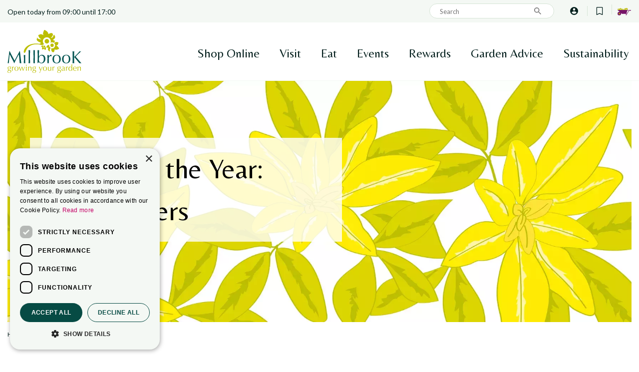

--- FILE ---
content_type: text/html; charset=utf-8
request_url: https://www.millbrookgc.co.uk/visit/charity-of-the-year
body_size: 23711
content:
<!DOCTYPE html>
<html lang="en"><head>
<meta charset="utf-8">
<!-- Google Tag Manager -->
<script>(function(w,d,s,l,i){w[l]=w[l]||[];w[l].push({'gtm.start':
new Date().getTime(),event:'gtm.js'});var f=d.getElementsByTagName(s)[0],
j=d.createElement(s),dl=l!='dataLayer'?'&l='+l:'';j.async=true;j.src=
'https://www.googletagmanager.com/gtm.js?id='+i+dl;f.parentNode.insertBefore(j,f);
})(window,document,'script','dataLayer','GTM-5HJ7VLZ4');</script>
<!-- End Google Tag Manager --><meta name="viewport" content="width=device-width, initial-scale=1, maximum-scale=1, minimum-scale=1, shrink-to-fit=no">
<title>Our charity partners - Visit - Millbrook Garden Centre</title>
<meta name="description" content="Visit Millbrook Garden Centre in Staplehurst or Gravesend for Garden furniture and more. Check the website for opening hours, promotions and product range.">
<meta name="keywords" content="Millbrook Garden Centre, garden centre Staplehurst, garden centre Gravesend, Gravesend garden centre, Staplpehurst garden centre, opening hours Millbrook Garden Centre">
<meta property="og:type" content="article">
<meta property="og:title" content="Our charity partners">
<meta property="og:url" content="https://www.millbrookgc.co.uk/visit/charity-of-the-year">
<meta property="og:description" content="">
<meta property="og:image" content="https://www.millbrookgc.co.uk/files/images/social-media/">
<meta property="og:locale" content="en_GB">
<meta property="og:site_name" content="The Millbrook Garden Company Ltd">
<meta name="author" content="Millbrook Garden Centre">
<meta name="format-detection" content="telephone=no">
<meta name="apple-itunes-app" content="app-id=6630376358">
	<meta name="google-play-app" content="app-id=com.cf.millbrook.b2c.android">
	<link rel="alternate" type="application/rss+xml" href="https://www.millbrookgc.co.uk/news/feed.xml">
<link href="/files/images/icons/favicon-1666619766.ico" rel="icon" type="image/x-icon" />
<link href="https://www.millbrookgc.co.uk/visit/charity-of-the-year" rel="canonical" />
<link href="/files/images/icons/c32436df76/apple-touch-icon-precomposed.png" rel="apple-touch-icon" />
<link rel="preload" href="/font/fontawesome-webfont.woff2?v=4.7.0" as="font" crossorigin>
<link rel="dns-prefetch" href="https://www.google-analytics.com" crossorigin>
<link rel="dns-prefetch" href="https://stats.g.doubleclick.net" crossorigin>
<link rel="stylesheet" type="text/css" href="/website/default-v2/css/style_production.31.css">



    <script type="text/javascript">
  	var app = {"baseUrl":"","assetUrl":"","locale":"en_GB","language":"en"};
  	app.lang = app.lang || {};
	</script>
		</head>
<body class="col_equal responsive en_GB en pages pages pages_265 pages_parent_261">
<!-- Google Tag Manager (noscript) -->
<noscript><iframe src="https://www.googletagmanager.com/ns.html?id=GTM-5HJ7VLZ4"
height="0" width="0" style="display:none;visibility:hidden"></iframe></noscript>
<!-- End Google Tag Manager (noscript) --><script type="text/plain" data-cookiescript="accepted" data-cookiecategory="targeting" id="joyofplants-plantfinder" data-external-pf="1" src="https://joyofplants.com/plantfinder2/jopplantfinder.js"></script>

<script type="text/plain" data-cookiescript="accepted" data-cookiecategory="targeting" id="joyofplants-plantfinder" src="https://joyofplants.com/plantfinder2/jopplantfinder.js"></script><div id="body_content">
	<div id=skip-link><a href="#content" class="sr-only sr-only-focusable">Jump to content</a></div>
		<section id=container>
		<header class="layout_placeholder placeholder-header">
	<div class=in>
		<div id="layout_block_34" class="layout_block block_type_header_pictures"><div class=header-pictures-in><ul id="header_pictures_fade"><li id=header-slide-154 class="active"><span class="header-picture gc-img" data-src="/files/images/misc/charity-of-the-year-639313b4545b5_n.webp"><img data-src="/files/images/misc/charity-of-the-year-639313b4545b5_n.webp" alt="Charity of the Year: Greenfingers" title=""  fetchpriority="high" loading="eager"></span><span class=hp-text>
						<h3>Charity of the Year: Greenfingers</h3>
						
					</span></li></ul></div></div><div id="layout_block_35" class="layout_block block_type_breadcrumbs">
	<div class=in itemscope itemtype="https://schema.org/BreadcrumbList">		<div class="breadcrumb" itemprop="itemListElement" itemscope itemtype="https://schema.org/ListItem">
		  		  <a itemprop="item"  href="/" class="home" title="Home"><span itemprop="name">Home</span><meta itemprop="position" content="1"></a>
		  <div class="separator">&gt;</div>		</div>
			<div class="breadcrumb" itemprop="itemListElement" itemscope itemtype="https://schema.org/ListItem">
		  		  <a itemprop="item"  href="/visit" title="Visit"><span itemprop="name">Visit</span><meta itemprop="position" content="2"></a>
		  <div class="separator">&gt;</div>		</div>
			<div class="breadcrumb" itemprop="itemListElement" itemscope itemtype="https://schema.org/ListItem">
		  		  <a itemprop="item"  href="/visit/charity-of-the-year" title="Our charity partners"><span itemprop="name">Our charity partners</span><meta itemprop="position" content="3"></a>
		  		</div>
	</div>
</div>	
	</div>
</header>	    <div class="column_wrapper disable_left disable_right column-1">
	    	<div class=in>
				<div class=main_column id=main_column>
					<div class="layout_placeholder placeholder-content_top">
	<div class="in">
		    <div id="layout_block_22" class="layout_block block_type_openinghours_today">
        <div class=wrap>
            <div class=in>
                <div class=block-content>
                    <span class="location_1"><span class="opened-text">Open today from <span class="open-hours">09:00</span> until <span class="close-hours">17:00</span></span></span>                </div>
            </div>
        </div>
    </div>
<div id="layout_block_16" class="layout_block block_type_logo">
	<div class=in>
		<a href="/" title="Millbrook Garden Centres in Staplehurst and Gravesend" class="logo">
			<img src="/website/default-v2/images/logo.svg" alt="Millbrook Garden Centres in Staplehurst and Gravesend"  loading="eager">
		</a>
	</div>
</div><div id="layout_block_8" class="layout_block block_type_search_box_2">
	<div class=wrap>
		<div class=in>
			<div class=block-content>
				<form name="search2" class=form action="/search">
					<input type=hidden id=search_id name="search_id" value="8">
					<div class="grid-10-12">
						<input type=text name=q id=search-input placeholder="Search">
					</div>
					<div class="grid-2-12">
						<input type=submit name=search-submit id=search-submit value="Search">
					</div>
				</form>
			</div>
		</div>
	</div>
</div>
<div id="layout_block_26" class="layout_block block_type_html sticky-search-btn">
		<div class="wrap">
		<div class=in>
						<div class=block-content><p><a href="">search</a></p></div>					</div>
	</div>
	</div>
<div id="layout_block_24" class="layout_block block_type_login_box popup">
	<div class=wrap>
		<div class=in>
			<div class=block-content>
										<ul>
															<li class="register-link">
									<a title="Register" class="register-link-element" href="/webshop/account/register"><span>Register</span></a>
								</li>
														<li class="show-login">
								<a title="Sign in" class="login-link-element" href="/webshop/account/login"><span>Sign in</span></a>
								<div class="login-box">
									<form class=form method="post" action="/index/login">
										<fieldset>
											<label for="user">Email</label>
											<input type="text" name="user" id="user" class="text" placeholder="Email">
											<label for="password">Password</label>
											<input type="password" name="password" id="password" class="text" placeholder="Password">
																							<a class="forgot-password" href="/webshop/account/request-password-reset" title="Forgot password?"><span>Forgot password?</span></a>
																						<input type="submit" class="btn btn-default" value="Submit">
										</fieldset>
									</form>
								</div>
							</li>
						</ul>
													</div>
		</div>
	</div>
</div><div id="layout_block_25" class="layout_block block_type_webshop_shoppingcart"  title="Go to the barrow">
	<div class="wrap popup-cart-container">
		<div class=in>
						<div class="block-title title"><h2><a href="/cart">Shopping cart</a></h2></div>
						<div class=block-content>
                								<a href="/cart" class="cartLink">
					<span class="info no_items">
						No items in barrow					</span>
				</a>
								<div class="cart-links no_items">
					<div class="pay-link"><a href="/cart" title="View cart">View cart</a></div>
				</div>
							</div>
					</div>
	</div>
</div>

<div id="layout_block_32" class="layout_block block_type_webshop_wishlist" onclick="document.location.href='/webshop/wishlist'" title="Go to the wishlist">
	<div class="wrap">
		<div class=in>
						<div class="block-title title"><h2><a href="/webshop/wishlist" title="Wishlist">Wishlist</a></h2></div>
						<div class=block-content>
				<a href="/webshop/wishlist" title="Wishlist" class="wishlistLink">
					<span class="info no_items">
						Your wishlist is empty.					</span>
				</a>
			</div>
					</div>
	</div>
</div>
<div id="layout_block_19" class="layout_block block_type_html sticky-menu-btn">
		<div class="wrap">
		<div class=in>
						<div class=block-content><p><a href="#">menu</a></p></div>					</div>
	</div>
	</div>
<nav id="layout_block_15" class="layout_block block_type_navigation sticky-menu-main submenu_horizontal">
<div class="in">
<ul>
  <li class="first has_submenu" id="item_13"><span class=headlink>
    <a id="13" title="Shop" class="label " href="/products" target="_self"><span class=in>Shop Online</span></a>
             <span class="submenu_button"></span>
             </span>
    <div class="sub submenu"><ul>
      <li class="first"><span class=headlink>
        <a title="Millbrook Gift Cards" class="label " href="/millbrook-gift-cards"><span class=in>Millbrook Gift Cards</span></a>
		             </span>
      </li>
      <li><span class=headlink>
        <a title="Interior Furniture" class="label " href="/interior-furniture"><span class=in>Interior Furniture</span></a>
		             </span>
      </li>
      <li><span class=headlink>
        <a title="Garden Furniture" class="label " href="/garden-furniture"><span class=in>Garden Furniture</span></a>
		             </span>
      </li>
      <li class="last"><span class=headlink>
        <a title="Barbecues" class="label " href="/barbecues"><span class=in>Barbecues</span></a>
		             </span>
      </li>
    </ul></div>
  </li>
  <li class="has_submenu" id="item_729"><span class=headlink>
    <a id="729" title="Visit" class="label " href="/garden-centre-locations" target="_self"><span class=in>Visit</span></a>
             <span class="submenu_button"></span>
             </span>
    <div class="sub submenu"><ul>
      <li><span class=headlink>
        <a id="781" title="Millbrook Gravesend" class="label " href="/location/millbrook-gravesend" target="_self"><span class=in>Millbrook Gravesend</span></a>
		             </span>
      </li>
      <li><span class=headlink>
        <a id="783" title="Millbrook Staplehurst" class="label " href="/location/millbrook-staplehurst" target="_self"><span class=in>Millbrook Staplehurst</span></a>
		             </span>
      </li>
      <li><span class=headlink>
        <a id="732" title="About Us" class="label " href="https://www.millbrookgc.co.uk/visit/about-us" target="_self"><span class=in>About Us</span></a>
		             </span>
      </li>
      <li><span class=headlink>
        <a id="734" title="Our People" class="label " href="https://www.millbrookgc.co.uk/visit/our-people" target="_self"><span class=in>Our People</span></a>
		             </span>
      </li>
      <li><span class=headlink>
        <a id="760" title="Join the Team" class="label " href="https://www.millbrookgc.co.uk/visit/join-the-team" target="_self"><span class=in>Join the Team</span></a>
		             </span>
      </li>
      <li><span class=headlink>
        <a id="730" title="Concessions" class="label " href="https://www.millbrookgc.co.uk/visit/concessions" target="_self"><span class=in>Concessions</span></a>
		             </span>
      </li>
      <li><span class=headlink>
        <a id="733" title="Charity of the Year" class="label " href="https://www.millbrookgc.co.uk/visit/charity-of-the-year" target="_self"><span class=in>Charity of the Year</span></a>
		             </span>
      </li>
      <li><span class=headlink>
        <a id="792" title="Hire the Loft for your event" class="label " href="https://www.millbrookgc.co.uk/visit/hire-the-loft-for-your-event" target="_self"><span class=in>Event Room Hire</span></a>
		             </span>
      </li>
    </ul></div>
  </li>
  <li class="has_submenu has_submenu" id="item_706"><span class=headlink>
    <a id="706" title="Eat" class="label " href="/eat" target="_self"><span class=in>Eat</span></a>
             <span class="submenu_button"></span>
             </span>
    <div class="sub submenu"><ul>
      <li><span class=headlink>
        <a id="719" title="The Mill - Gravesend" class="label " href="https://www.millbrookgc.co.uk/eat/the-mill" target="_self"><span class=in>The Mill - Gravesend</span></a>
		             </span>
      </li>
      <li><span class=headlink>
        <a id="720" title="Greencafé - Staplehurst" class="label " href="https://www.millbrookgc.co.uk/eat/greencafe" target="_self"><span class=in>Greencafé - Staplehurst</span></a>
		             </span>
      </li>
      <li><span class=headlink>
        <a id="721" title="Food Hall" class="label " href="https://www.millbrookgc.co.uk/eat/foodhall" target="_self"><span class=in>Food Hall</span></a>
		             </span>
      </li>
    </ul></div>
  </li>
  <li class="" id="item_710"><span class=headlink>
    <a id="710" title="Events" class="label " href="https://www.millbrookgc.co.uk/webshop/events" target="_self"><span class=in>Events</span></a>
             
             </span>
  </li>
  <li class="has_submenu has_submenu" id="item_708"><span class=headlink>
    <a id="708" title="Rewards" class="label " href="/membership" target="_self"><span class=in>Rewards</span></a>
             <span class="submenu_button"></span>
             </span>
    <div class="sub submenu"><ul>
      <li><span class=headlink>
        <a id="722" title="Member Rewards" class="label " href="https://www.millbrookgc.co.uk/membership/tmf-rewards" target="_self"><span class=in>Member Rewards</span></a>
		             </span>
      </li>
      <li><span class=headlink>
        <a id="723" title="Terms &amp; Conditions" class="label " href="https://www.millbrookgc.co.uk/membership/terms-and-conditions" target="_self"><span class=in>Terms &amp; Conditions</span></a>
		             </span>
      </li>
      <li><span class=headlink>
        <a id="724" title="Amend Your Details" class="label " href="https://www.millbrookgc.co.uk/membership/amend-your-details" target="_self"><span class=in>Amend Your Details</span></a>
		             </span>
      </li>
    </ul></div>
  </li>
  <li class="has_submenu has_submenu" id="item_707"><span class=headlink>
    <a id="707" title="Garden Advice" class="label " href="/garden-advice" target="_self"><span class=in>Garden Advice</span></a>
             <span class="submenu_button"></span>
             </span>
    <div class="sub submenu"><ul>
      <li><span class=headlink>
        <a id="716" title="The Millbrook Blog" class="label " href="https://www.millbrookgc.co.uk/news" target="_self"><span class=in>The Millbrook Blog</span></a>
		             </span>
      </li>
      <li><span class=headlink>
        <a id="717" title="Plant Finder" class="label " href="https://www.millbrookgc.co.uk/garden-advice/plant-finder" target="_self"><span class=in>Plant Finder</span></a>
		             </span>
      </li>
      <li><span class=headlink>
        <a id="715" title="Monthly Garden Jobs" class="label " href="https://www.millbrookgc.co.uk/monthly-garden-jobs" target="_self"><span class=in>Monthly Garden Jobs</span></a>
		             </span>
      </li>
      <li><span class=headlink>
        <a id="718" title="How To Videos" class="label " href="https://www.millbrookgc.co.uk/garden-advice/how-to-videos" target="_self"><span class=in>How To Videos</span></a>
		             </span>
      </li>
      <li><span class=headlink>
        <a id="725" title="How To Guides" class="label " href="https://www.millbrookgc.co.uk/how-to-guides" target="_self"><span class=in>How To Guides</span></a>
		             </span>
      </li>
    </ul></div>
  </li>
  <li class="has_submenu" id="item_726"><span class=headlink>
    <a id="726" title="Sustainability" class="label " href="/sustainability" target="_self"><span class=in>Sustainability</span></a>
             <span class="submenu_button"></span>
             </span>
    <div class="sub submenu"><ul>
      <li class="first"><span class=headlink>
        <a title="Green Policy" class="label " href="/sustainability/green-policy"><span class=in>Green Policy</span></a>
		             </span>
      </li>
      <li><span class=headlink>
        <a title="Sustainable Products Plan" class="label " href="/sustainability/sustainable-products-plan"><span class=in>Sustainable Products Plan</span></a>
		             </span>
      </li>
      <li><span class=headlink>
        <a title="Peat-free Policy" class="label " href="/sustainability/peat-free-policy"><span class=in>Peat-free Policy</span></a>
		             </span>
      </li>
      <li class="last"><span class=headlink>
        <a title="Award-winning" class="label " href="/sustainability/award-winning"><span class=in>Award-winning</span></a>
		             </span>
      </li>
    </ul></div>
  </li>
</ul>
</div>
</nav>
<div id="layout_block_38" class="layout_block block_type_html header_usps">
		<div class="wrap">
		<div class=in>
						<div class=block-content><ul>
	<li><img alt="" height="25" src="https://www.millbrookgc.co.uk/files/files/home-delivery-65x61-6364e746e7131.png" style="width: 27px; height: 25px;" width="27" />Local&nbsp;delivery available</li>
	<li><img alt="" height="25" src="https://www.millbrookgc.co.uk/files/files/click-collect-48x61-6364e77ab34ab.png" style="width: 20px; height: 25px;" width="20" />Click &amp; collect</li>
	<li><img alt="" height="25" src="https://www.millbrookgc.co.uk/files/files/opening-times-58x50-6364e79855f76.png" style="width: 29px; height: 25px;" width="29" />Open 7 days a week</li>
</ul></div>					</div>
	</div>
	</div>
	</div>
</div>					<section id=content tabindex="-1">
						<div class=in>
																					<article class=pages-page>
	<div class="page_columns">
			<div id="page_placeholder_209" class="column colspan4">
			<div class="in">
				<div id="page_block_629" class="page_block block_type_html block_100">
		<div class="wrap" >
		<div class=in>
						<div class=block-content><h2>Greenfingers Charity</h2>

<p lang="EN-US" paraeid="{d3861d4c-30e2-405d-b713-bfee2e87e86d}{10}" paraid="558803984" xml:lang="EN-US">Greenfingers is a national charity dedicated to creating magical, therapeutic gardens for life-limited children, their families and carers, helping them make the most of their time in hospices across the UK.&nbsp;</p>

<p lang="EN-US" paraeid="{d3861d4c-30e2-405d-b713-bfee2e87e86d}{15}" paraid="1816313288" xml:lang="EN-US">Their beautiful, well-designed outdoor spaces give children a place to enjoy with family, friends and siblings &ndash; whether that&rsquo;s through play and laughter, or quiet moments of rest and reflection.&nbsp;</p>

<p lang="EN-US" paraeid="{d3861d4c-30e2-405d-b713-bfee2e87e86d}{20}" paraid="1171436467" xml:lang="EN-US">Thanks to the unwavering support of the horticultural industry, Greenfingers has created over 70 bespoke gardens for children&rsquo;s hospices across the country. You can see some of these incredible transformations <u><a href="https://www.greenfingerscharity.org.uk/greenfingers-gardens">here</a></u>!&nbsp;</p></div>					</div>
	</div>
	</div>
<div id="page_block_632" class="page_block block_type_html block_100">
		<div class="wrap" >
		<div class=in>
						<div class=block-content><p><img align="left" alt="" height="400" src="https://www.millbrookgc.co.uk/files/files/greenfingers-charity-image-01-1200x400-689c8bc63625d.jpg" style="width: 1200px; height: 400px; float: left;" width="1200" /></p></div>					</div>
	</div>
	</div>
<div id="page_block_631" class="page_block block_type_html block_100">
		<div class="wrap" >
		<div class=in>
						<div class=block-content><p>To date, Millbrook staff and customers have raised a staggering&nbsp;&pound;68,560 for Greenfingers through a variety of fundraising activities and events &ndash; from 25p donations on card transactions and our festive and Rose Gala charity events, to &lsquo;Brave the Shave&rsquo; (which saw four members of the Millbrook team, including MD, Tammy and Chairman, Sue Allen shaving off their hair!). In 2024, Millbrook were presented with an award by Greenfingers for outstanding support - thank you to all our customers for their&nbsp;kindness and generosity!</p></div>					</div>
	</div>
	</div>
<div id="page_block_630" class="page_block block_type_html block_100">
		<div class="wrap" >
		<div class=in>
						<div class=block-content><p><img align="left" alt="" height="400" src="https://www.millbrookgc.co.uk/files/files/greenfingers-charity-02-1200x400-689c8c4d6b629.jpg" style="width: 1200px; height: 400px; float: left;" width="1200" /></p></div>					</div>
	</div>
	</div>
<div id="page_block_628" class="page_block block_type_html block_100">
		<div class="wrap" >
		<div class=in>
						<div class=block-content><p>A large part of the money raised at Millbrook&nbsp;has helped to fund a beautiful new garden for local Kent hospice, Demelza, in Sittingbourne. This special space officially opened in 2024 &ndash;&nbsp;<u><a href="https://www.millbrookgc.co.uk/news/211/greenfingers-garden-update-thank-you">read more about it on our blog</a></u>.&nbsp;</p>

<p lang="EN-US" paraeid="{d3861d4c-30e2-405d-b713-bfee2e87e86d}{35}" paraid="1994418056" xml:lang="EN-US">Lavinia Jarrett, Chief Executive at Demelza Hospice Care for Children, says:&nbsp;</p>

<p lang="EN-US" paraeid="{d3861d4c-30e2-405d-b713-bfee2e87e86d}{40}" paraid="693465629" xml:lang="EN-US">&ldquo;A huge thank you to the team at Millbrook for their support in raising the funds to redesign the garden at Demelza Hospice in Sittingbourne. For many of the families that use our hospice, the gardens are a lifeline, providing space and a time for reflection, a place to play, have fun and make lasting memories as a family &ndash; we can&rsquo;t thank you enough for your support and hard work.&rdquo;&nbsp;</p>

<p lang="EN-US" paraeid="{d3861d4c-30e2-405d-b713-bfee2e87e86d}{45}" paraid="2137720888" xml:lang="EN-US">Read more about the amazing work of Greenfingers <u><a href="https://www.greenfingerscharity.org.uk/">here</a></u>.&nbsp;</p></div>					</div>
	</div>
	</div>
<div id="page_block_633" class="page_block block_type_html block_100">
		<div class="wrap" >
		<div class=in>
						<div class=block-content><h2>ellenor Charity</h2>

<p lang="EN-US" paraeid="{d3861d4c-30e2-405d-b713-bfee2e87e86d}{154}" paraid="1295148869" xml:lang="EN-US">From Summer 2025, we&rsquo;re delighted to announce a new partnership with local charity, ellenor &ndash; a specialist palliative care provider for adults and children in Dartford, Gravesham and Swanley, and across the London Borough of Bexley.&nbsp;</p>

<p lang="EN-US" paraeid="{d3861d4c-30e2-405d-b713-bfee2e87e86d}{159}" paraid="1430150436" xml:lang="EN-US">ellenor is dedicated to enriching the lives of individuals facing life-limiting illnesses, offering care and support from the moment of diagnosis. They understand the impact on patients, their loved-ones and friends, and are there to help every step of the way.&nbsp;</p>

<p lang="EN-US" paraeid="{d3861d4c-30e2-405d-b713-bfee2e87e86d}{164}" paraid="850120710" xml:lang="EN-US">Their Respite and Wellbeing services range from Play Therapy, Music Therapy and Counselling, to Bereavement Support and more. ellenor&rsquo;s holistic approach meets the emotional and psychological needs of the whole person, helping patients and their families find moments of comfort and joy during difficult times.&nbsp;</p></div>					</div>
	</div>
	</div>
<div id="page_block_634" class="page_block block_type_html block_100">
		<div class="wrap" >
		<div class=in>
						<div class=block-content><p><img align="left" alt="" height="400" src="https://www.millbrookgc.co.uk/files/files/ellenor-charity-1200x400-689c8c96e65ae.jpg" style="width: 1200px; height: 400px; float: left;" width="1200" /></p></div>					</div>
	</div>
	</div>
<div id="page_block_627" class="page_block block_type_html block_100">
		<div class="wrap" >
		<div class=in>
						<div class=block-content><p>We&rsquo;re proud to be the headline sponsor for ellenor&rsquo;s <u><a href="https://www.millbrookgc.co.uk/news/286/glorious-gardens-millbrook-sponsors-ellenor">2025 Glorious Gardens</a></u> initiative, which invites local people to open their gardens to raise money for the charity. We&rsquo;ll also be supporting ellenor as part of our brand new Millbrook Garden Festival event, taking place at our Gravesend centre in Autumn 2025.&nbsp;</p>

<p lang="EN-US" paraeid="{d3861d4c-30e2-405d-b713-bfee2e87e86d}{174}" paraid="1203121644" xml:lang="EN-US">&ldquo;We&rsquo;re thrilled to be sponsoring Glorious Gardens this year. It&rsquo;s a wonderful celebration of gardens, community spirit and the amazing work ellenor does locally.&rdquo;&nbsp; Tammy Woodhouse, Managing Director, Millbrook Garden Company&nbsp;</p>

<p lang="EN-US" paraeid="{d3861d4c-30e2-405d-b713-bfee2e87e86d}{179}" paraid="1374373507" xml:lang="EN-US">&ldquo;We&rsquo;re delighted to welcome Millbrook Garden Centre as the headline sponsor for this year&rsquo;s Glorious Gardens. This partnership is a wonderful opportunity to bring together those who share a love of gardens, while helping us raise vital funds for the specialist care we provide. We&rsquo;re excited to see what we can achieve together.&rdquo;&nbsp;Lisa Crossland, Senior Corporate Partnership Officer, ellenor&nbsp;</p>

<p lang="EN-US" paraeid="{d3861d4c-30e2-405d-b713-bfee2e87e86d}{184}" paraid="94402537" xml:lang="EN-US">Read more about the life-changing work of ellenor <u><a href="https://ellenor.org/">here</a></u>.</p>

<p lang="EN-US" paraeid="{d3861d4c-30e2-405d-b713-bfee2e87e86d}{184}" paraid="94402537" xml:lang="EN-US"><em>Updated August 2025</em></p></div>					</div>
	</div>
	</div>
<div id="page_block_468" class="page_block block_type_html button_sub_block">
		<div class="wrap" >
		<div class=in>
						<div class=block-content><ul>
	<li><a href="https://www.millbrookgc.co.uk/garden-centre-locations">Visit</a></li>
	<li><a href="https://www.millbrookgc.co.uk/visit/about-us">About us</a></li>
	<li><a href="https://www.millbrookgc.co.uk/visit/our-people">Our People</a></li>
	<li><a href="https://www.millbrookgc.co.uk/visit/concessions">Concessions</a></li>
</ul></div>					</div>
	</div>
	</div>
			</div>
		</div>
			</div>
</article>
    				
													</div>
					</section>
									</div>
							</div>
	    </div>
	    <footer class="layout_placeholder placeholder-footer">
	<div class="in">
		<div id="layout_block_27" class="layout_block block_type_logo">
	<div class=in>
		<a href="/" title="Millbrook Garden Centres in Staplehurst and Gravesend" class="logo">
			<img src="/website/default-v2/images/logo.svg" alt="Millbrook Garden Centres in Staplehurst and Gravesend"  loading="eager">
		</a>
	</div>
</div><div id="layout_block_7" class="layout_block block_type_html footer-contact">
		<div class="wrap">
		<div class=in>
						<div class=block-title><h3 title="Contact">Contact</h3></div><div class=block-content><ul>
	<li><a href="https://www.millbrookgc.co.uk/location/millbrook-gravesend" title="Millbrook Gravesend">Millbrook Gravesend</a></li>
	<li>Station Road, Southfleet, Gravesend, Kent, DA13 9PA</li>
	<li><a href="tel:01474 331135">01474 331135</a></li>
	<li>E. <a href="mailto:gravesendinfo@millbrookgc.co.uk">gravesendinfo@millbrookgc.co.uk</a></li>
</ul>

<ul>
	<li><a href="https://www.millbrookgc.co.uk/location/millbrook-staplehurst" title="Millbrook Staplehurst">Millbrook Staplehurst</a></li>
	<li>A229 Staplehurst Road, Marden, Nr Staplehurst, Kent, TN12 9BT</li>
	<li><a href="tel:01622 832299">01622 832299</a></li>
	<li>E. <a href="mailto:staplehurstinfo@millbrookgc.co.uk">staplehurstinfo@millbrookgc.co.uk</a><br />
	&nbsp;</li>
	<li>Company Number: 1403698</li>
	<li>VAT Number: 324 678 638</li>
</ul></div>					</div>
	</div>
	</div>
<nav id="layout_block_44" class="layout_block block_type_navigation footer_nav_company submenu_vertical_show">
<div class="in">
<ul>
  <li class="first" id="item_761"><span class=headlink>
    <a id="761" title="Shop" class="label " href="/products" target="_self"><span class=in>Shop</span></a>
             
             </span>
  </li>
  <li class="" id="item_762"><span class=headlink>
    <a id="762" title="Visit" class="label " href="/garden-centre-locations" target="_self"><span class=in>Visit</span></a>
             
             </span>
  </li>
  <li class="" id="item_763"><span class=headlink>
    <a id="763" title="Eat" class="label " href="/eat" target="_self"><span class=in>Eat</span></a>
             
             </span>
  </li>
  <li class="" id="item_764"><span class=headlink>
    <a id="764" title="Events" class="label " href="/webshop/events" target="_self"><span class=in>Events</span></a>
             
             </span>
  </li>
  <li class="" id="item_765"><span class=headlink>
    <a id="765" title="Membership" class="label " href="/membership" target="_self"><span class=in>Membership</span></a>
             
             </span>
  </li>
  <li class="" id="item_766"><span class=headlink>
    <a id="766" title="Garden advice" class="label " href="/garden-advice" target="_self"><span class=in>Garden advice</span></a>
             
             </span>
  </li>
  <li class="last" id="item_767"><span class=headlink>
    <a id="767" title="Sustainability" class="label " href="/sustainability" target="_self"><span class=in>Sustainability</span></a>
             
             </span>
  </li>
</ul>
</div>
</nav>
<nav id="layout_block_45" class="layout_block block_type_navigation footer_nav_about submenu_vertical_show">
<div class="in">
<ul>
  <li class="first" id="item_769"><span class=headlink>
    <a id="769" title="About us" class="label " href="/visit/about-us" target="_self"><span class=in>About us</span></a>
             
             </span>
  </li>
  <li class="" id="item_770"><span class=headlink>
    <a id="770" title="Plant Guarantee" class="label " href="/membership/tmf-rewards" target="_self"><span class=in>Plant Guarantee</span></a>
             
             </span>
  </li>
  <li class="" id="item_771"><span class=headlink>
    <a id="771" title="Join the Team" class="label " href="/visit/join-the-team" target="_self"><span class=in>Join the Team</span></a>
             
             </span>
  </li>
  <li class="last" id="item_772"><span class=headlink>
    <a id="772" title="Contact" class="label " href="/garden-centre-locations" target="_self"><span class=in>Contact</span></a>
             
             </span>
  </li>
</ul>
</div>
</nav>
<div id="layout_block_33" class="layout_block block_type_html footer_social">
		<div class="wrap">
		<div class=in>
						<div class=block-title><h3 title="Get in touch">Get in touch</h3></div><div class=block-content><ul>
	<li><a href="https://www.facebook.com/MillbrookGardenCentreGravesend"><i class="fa fa-facebook">&nbsp;</i></a></li>
	<li><a href="https://www.instagram.com/millbrookgardencentre/?hl=en"><i class="fa fa-instagram">&nbsp;</i></a></li>
	<li><a href="https://www.pinterest.co.uk/MillbrookGC/?eq=millbrook%20gar&etslf=32227"><i class="fa fa-pinterest">&nbsp;</i></a></li>
	<li><a href="https://www.youtube.com/channel/UC4wryIOe5rvysw_mpL9yYmQ"><i class="fa fa-youtube-play">&nbsp;</i></a></li>
</ul></div>					</div>
	</div>
	</div>
<div id="layout_block_31" class="layout_block block_type_html footer_association">
		<div class="wrap">
		<div class=in>
						<div class=block-content><ul>
	<li><a href="https://hta.org.uk/" rel="noopener noreferrer" target="_blank"><img alt="" height="76" src="https://www.millbrookgc.co.uk/files/files/hta-logo-308x304-6357c31ee6012.png" style="width: 77px; height: 76px;" width="77" /></a></li>
	<li><a href="https://gca.org.uk/" rel="noopener noreferrer" target="_blank"><img alt="" height="78" src="https://www.millbrookgc.co.uk/files/files/garden-center-assotiation-logo-324x312-6357c34928931.png" style="width: 81px; height: 78px;" width="81" /></a></li>
	<li><a href="https://www.tripadvisor.co.uk/Attraction_Review-g4010818-d17805896-Reviews-Millbrook_Garden_Centre-Southfleet_Kent_England.html" rel="noopener noreferrer" target="_blank"><img alt="" height="105" src="https://www.millbrookgc.co.uk/files/files/2020-travellers-choice-logo-360x420-6357c36bed82a.png" style="height: 105px; width: 90px;" width="90" /></a></li>
	<li><a href="https://www.producedinkent.co.uk" rel="noopener noreferrer" target="_blank"><img alt="" height="75" src="https://www.millbrookgc.co.uk/files/files/pink-full-member-logo-671x921-645b50e85189d.jpg" style="width: 55px; height: 75px;" width="55" /></a></li>
	<li><a href="https://www.responsiblesourcing.org.uk/" rel="noopener noreferrer" target="_blank"><img alt="" height="69" src="https://www.millbrookgc.co.uk/files/files/responsible-sourcing-scheme-logo-200x154-645b512783539.png" style="width: 90px; height: 69px;" width="90" /></a></li>
</ul></div>					</div>
	</div>
	</div>
<div id="layout_block_39" class="layout_block block_type_html footer-payment">
		<div class="wrap">
		<div class=in>
						<div class=block-content><p><img alt="" height="35" src="https://www.millbrookgc.co.uk/files/files/visa-mas-mae-payp-amex-600x104-636e007f4cfa4.png" style="width: 200px; height: 35px;" width="200" /></p></div>					</div>
	</div>
	</div>
	<div id="layout_block_46" class="layout_block block_type_seofooter">
	<ul class="footer columns1">
    <li>
        <span>Garden Centres</span>
        <ul>
            <li>
                <a title="Garden Centre" href="/garden-centre" target="_self">Garden Centre</a>
            </li>
            <li>
                <a title="Garden Furniture" href="/buy-garden-furniture" target="_self">Garden Furniture</a>
            </li>
            <li>
                <a title="Barbecues" href="/buy-barbecues" target="_self">Barbecues</a>
            </li>
            <li>
                <a title="Outdoor Plants" href="/outdoor-plants" target="_self">Outdoor Plants</a>
            </li>
            <li>
                <a title="House plants" href="/house-plants" target="_self">House plants</a>
            </li>
            <li>
                <a title="Afternoon Tea Gravesend" href="/afternoon-tea" target="_self">Afternoon Tea Gravesend</a>
            </li>
            <li>
                <a title="Bulbs" href="/bulbs" target="_self">Bulbs</a>
            </li>
            <li>
                <a title="Restaurant" href="/restaurant" target="_self">Restaurant</a>
            </li>
        </ul>
    </li>
</ul>	</div>
	<div id="layout_block_23" class="layout_block block_type_html footer-copyright">
		<div class="wrap">
		<div class=in>
						<div class=block-content><ul>
	<li><a href="/locations">&copy;The Millbrook Garden Company Ltd</a></li>
	<li><a href="https://www.millbrookgc.co.uk/terms-conditions">Terms &amp; Conditions</a></li>
	<li><a href="https://www.millbrookgc.co.uk/privacypolicy">Privacy Policy</a></li>
	<li><a href="https://www.millbrookgc.co.uk/cookies-policy">Cookies Policy</a></li>
	<li><a href="http://www.gardenconnect.com/" rel="noopener noreferrer" target="_blank" title="Garden Connect">Garden Connect</a></li>
</ul></div>					</div>
	</div>
	</div>
<div id="layout_block_11" class="layout_block block_type_to_top_button fixed">
	<div class=wrap>
				<div class=block-icon><i class="fa fa-angle-up"></i></div>
	</div>
</div>	
	</div>
</footer>	</section>
</div>
<style>#fancybox-bg-ne,#fancybox-bg-nw,#fancybox-bg-se,#fancybox-bg-sw,#fancybox-left-ico,#fancybox-loading div,#fancybox-right-ico{background-image:url(/js/production/libs/fancybox/fancybox.png)}#fancybox-hide-sel-frame,#fancybox-loading div,#fancybox-overlay,#fancybox-wrap{top:0;left:0;position:absolute}#fancybox-loading{position:fixed;top:50%;left:50%;width:40px;height:40px;margin-top:-20px;margin-left:-20px;cursor:pointer;overflow:hidden;z-index:1104;display:none;-webkit-box-sizing:content-box;-moz-box-sizing:content-box;-ms-box-sizing:content-box;-o-box-sizing:content-box;box-sizing:content-box}#fancybox-loading div{width:40px;height:480px;-webkit-box-sizing:content-box;-moz-box-sizing:content-box;-ms-box-sizing:content-box;-o-box-sizing:content-box;box-sizing:content-box}#fancybox-overlay,#fancybox-tmp{box-sizing:content-box;display:none}#fancybox-overlay{width:100%;z-index:1100;-webkit-box-sizing:content-box;-moz-box-sizing:content-box;-ms-box-sizing:content-box;-o-box-sizing:content-box}#fancybox-tmp{padding:0;margin:0;border:0;overflow:auto;-webkit-box-sizing:content-box;-moz-box-sizing:content-box;-ms-box-sizing:content-box;-o-box-sizing:content-box}#fancybox-wrap{padding:20px;z-index:1101;outline:0;display:none;-webkit-box-sizing:content-box;-moz-box-sizing:content-box;-ms-box-sizing:content-box;-o-box-sizing:content-box;box-sizing:content-box;}#fancybox-outer{position:relative;width:100%;height:100%;background:#fff;-webkit-box-sizing:content-box;-moz-box-sizing:content-box;-ms-box-sizing:content-box;-o-box-sizing:content-box;box-sizing:content-box}#fancybox-content{width:0;height:0;padding:0;outline:0;position:relative;overflow:hidden;z-index:1102;border:solid #fff;-webkit-box-sizing:content-box;-moz-box-sizing:content-box;-ms-box-sizing:content-box;-o-box-sizing:content-box;box-sizing:content-box}#fancybox-hide-sel-frame{width:100%;height:100%;background:0 0;z-index:1101;-webkit-box-sizing:content-box;-moz-box-sizing:content-box;-ms-box-sizing:content-box;-o-box-sizing:content-box;box-sizing:content-box}#fancybox-close{position:absolute;top:-15px;right:-15px;width:30px;height:30px;background:url(/js/production/libs/fancybox/fancybox.png) -40px 0;cursor:pointer;z-index:1103;display:none;-webkit-box-sizing:content-box;-moz-box-sizing:content-box;-ms-box-sizing:content-box;-o-box-sizing:content-box;box-sizing:content-box}#fancybox-error{color:#444;font:400 12px/20px Arial;padding:14px;margin:0;-webkit-box-sizing:content-box;-moz-box-sizing:content-box;-ms-box-sizing:content-box;-o-box-sizing:content-box;box-sizing:content-box}#fancybox-frame,#fancybox-img{width:100%;border:none;box-sizing:content-box;height:100%}#fancybox-img{padding:0;margin:0;outline:0;line-height:0;vertical-align:top;-webkit-box-sizing:content-box;-moz-box-sizing:content-box;-ms-box-sizing:content-box;-o-box-sizing:content-box}#fancybox-frame{display:block;-webkit-box-sizing:content-box;-moz-box-sizing:content-box;-ms-box-sizing:content-box;-o-box-sizing:content-box}#fancybox-left,#fancybox-right{position:absolute;bottom:0;height:100%;width:35%;cursor:pointer;outline:0;background:url(/js/production/libs/fancybox/blank.gif);z-index:1102;display:none;-webkit-box-sizing:content-box;-moz-box-sizing:content-box;-ms-box-sizing:content-box;-o-box-sizing:content-box;box-sizing:content-box}#fancybox-left{left:0}#fancybox-right{right:0}#fancybox-left-ico,#fancybox-right-ico{position:absolute;top:50%;left:-9999px;width:30px;height:30px;margin-top:-15px;cursor:pointer;z-index:1102;display:block;-webkit-box-sizing:content-box;-moz-box-sizing:content-box;-ms-box-sizing:content-box;-o-box-sizing:content-box;box-sizing:content-box}#fancybox-left-ico{left:20px;background-position:-40px -30px}#fancybox-right-ico{left:auto;right:20px;background-position:-40px -60px}@media (min-width:992px){#fancybox-left-ico,#fancybox-right-ico{left:-9999px}}#fancybox-left:hover,#fancybox-right:hover{visibility:visible}#fancybox-left:hover span{left:20px}#fancybox-right:hover span{left:auto;right:20px}.fancybox-bg{position:absolute;padding:0;margin:0;border:0;width:20px;height:20px;z-index:1001;-webkit-box-sizing:content-box;-moz-box-sizing:content-box;-ms-box-sizing:content-box;-o-box-sizing:content-box;box-sizing:content-box}#fancybox-bg-n,#fancybox-bg-s{left:0;width:100%;background-image:url(/js/production/libs/fancybox/fancybox-x.png)}#fancybox-bg-e,#fancybox-bg-w{top:0;height:100%;background-image:url(/js/production/libs/fancybox/fancybox-y.png)}#fancybox-bg-n,#fancybox-bg-ne{box-sizing:content-box;top:-20px}#fancybox-bg-n{-webkit-box-sizing:content-box;-moz-box-sizing:content-box;-ms-box-sizing:content-box;-o-box-sizing:content-box}#fancybox-bg-ne{right:-20px;background-position:-40px -162px;-webkit-box-sizing:content-box;-moz-box-sizing:content-box;-ms-box-sizing:content-box;-o-box-sizing:content-box}#fancybox-bg-e,#fancybox-bg-se{right:-20px;box-sizing:content-box}#fancybox-bg-e{background-position:-20px 0;-webkit-box-sizing:content-box;-moz-box-sizing:content-box;-ms-box-sizing:content-box;-o-box-sizing:content-box}#fancybox-bg-se{bottom:-20px;background-position:-40px -182px;-webkit-box-sizing:content-box;-moz-box-sizing:content-box;-ms-box-sizing:content-box;-o-box-sizing:content-box}#fancybox-bg-s,#fancybox-bg-sw{bottom:-20px;box-sizing:content-box}#fancybox-bg-s{background-position:0 -20px;-webkit-box-sizing:content-box;-moz-box-sizing:content-box;-ms-box-sizing:content-box;-o-box-sizing:content-box}#fancybox-bg-sw{left:-20px;background-position:-40px -142px;-webkit-box-sizing:content-box;-moz-box-sizing:content-box;-ms-box-sizing:content-box;-o-box-sizing:content-box}#fancybox-bg-nw,#fancybox-bg-w{left:-20px;box-sizing:content-box}#fancybox-bg-w{-webkit-box-sizing:content-box;-moz-box-sizing:content-box;-ms-box-sizing:content-box;-o-box-sizing:content-box}#fancybox-bg-nw{top:-20px;background-position:-40px -122px;-webkit-box-sizing:content-box;-moz-box-sizing:content-box;-ms-box-sizing:content-box;-o-box-sizing:content-box}#fancybox-title{font-family:Helvetica;font-size:12px;z-index:1102;-webkit-box-sizing:content-box;-moz-box-sizing:content-box;-ms-box-sizing:content-box;-o-box-sizing:content-box;box-sizing:content-box}.fancybox-title-inside{padding-bottom:10px;text-align:center;color:#333;background:#fff;position:relative;-webkit-box-sizing:content-box;-moz-box-sizing:content-box;-ms-box-sizing:content-box;-o-box-sizing:content-box;box-sizing:content-box}.fancybox-title-outside{padding-top:10px;color:#fff;-webkit-box-sizing:content-box;-moz-box-sizing:content-box;-ms-box-sizing:content-box;-o-box-sizing:content-box;box-sizing:content-box}.fancybox-title-over{position:absolute;bottom:0;left:0;color:#FFF;text-align:left;-webkit-box-sizing:content-box;-moz-box-sizing:content-box;-ms-box-sizing:content-box;-o-box-sizing:content-box;box-sizing:content-box}#fancybox-title-over{padding:10px;background-image:url(/js/production/libs/fancybox/fancy_title_over.png);display:block;-webkit-box-sizing:content-box;-moz-box-sizing:content-box;-ms-box-sizing:content-box;-o-box-sizing:content-box;box-sizing:content-box}.fancybox-title-float{position:absolute;left:0;bottom:-20px;height:32px;-webkit-box-sizing:content-box;-moz-box-sizing:content-box;-ms-box-sizing:content-box;-o-box-sizing:content-box;box-sizing:content-box}#fancybox-title-float-wrap{border:none;border-collapse:collapse;width:auto;-webkit-box-sizing:content-box;-moz-box-sizing:content-box;-ms-box-sizing:content-box;-o-box-sizing:content-box;box-sizing:content-box}#fancybox-title-float-wrap td{border:none;white-space:nowrap;-webkit-box-sizing:content-box;-moz-box-sizing:content-box;-ms-box-sizing:content-box;-o-box-sizing:content-box;box-sizing:content-box}#fancybox-title-float-left{padding:0 0 0 15px;background:url(/js/production/libs/fancybox/fancybox.png) -40px -90px no-repeat;-webkit-box-sizing:content-box;-moz-box-sizing:content-box;-ms-box-sizing:content-box;-o-box-sizing:content-box;box-sizing:content-box}#fancybox-title-float-main{color:#FFF;line-height:29px;font-weight:700;padding:0 0 3px;background:url(/js/production/libs/fancybox/fancybox-x.png) 0 -40px;-webkit-box-sizing:content-box;-moz-box-sizing:content-box;-ms-box-sizing:content-box;-o-box-sizing:content-box;box-sizing:content-box}#fancybox-title-float-right{padding:0 0 0 15px;background:url(/js/production/libs/fancybox/fancybox.png) -55px -90px no-repeat;-webkit-box-sizing:content-box;-moz-box-sizing:content-box;-ms-box-sizing:content-box;-o-box-sizing:content-box;box-sizing:content-box}.fancybox-ie .fancybox-bg{background:0 0!important}
/*! jQuery UI - v1.14.1 - 2024-10-30
* https://jqueryui.com
* Includes: core.css, accordion.css, autocomplete.css, menu.css, button.css, controlgroup.css, checkboxradio.css, datepicker.css, dialog.css, draggable.css, resizable.css, progressbar.css, selectable.css, selectmenu.css, slider.css, sortable.css, spinner.css, tabs.css, tooltip.css, theme.css
* To view and modify this theme, visit https://jqueryui.com/themeroller/?bgColorDefault=%23f6f6f6&borderColorDefault=%23c5c5c5&fcDefault=%23454545&bgColorHover=%23ededed&borderColorHover=%23cccccc&fcHover=%232b2b2b&bgColorActive=%23007fff&borderColorActive=%23003eff&fcActive=%23ffffff&bgColorHeader=%23e9e9e9&borderColorHeader=%23dddddd&fcHeader=%23333333&bgColorContent=%23ffffff&borderColorContent=%23dddddd&fcContent=%23333333&bgColorHighlight=%23fffa90&borderColorHighlight=%23dad55e&fcHighlight=%23777620&bgColorError=%23fddfdf&borderColorError=%23f1a899&fcError=%235f3f3f&bgColorOverlay=%23aaaaaa&opacityOverlay=.3&bgColorShadow=%23666666&opacityShadow=.3&offsetTopShadow=0px&offsetLeftShadow=0px&thicknessShadow=5px&cornerRadiusShadow=8px&fsDefault=1em&ffDefault=Arial%2CHelvetica%2Csans-serif&fwDefault=normal&cornerRadius=3px&bgTextureDefault=flat&bgTextureHover=flat&bgTextureActive=flat&bgTextureHeader=flat&bgTextureContent=flat&bgTextureHighlight=flat&bgTextureError=flat&bgTextureOverlay=flat&bgTextureShadow=flat&bgImgOpacityDefault=75&bgImgOpacityHover=75&bgImgOpacityActive=65&bgImgOpacityHeader=75&bgImgOpacityContent=75&bgImgOpacityHighlight=55&bgImgOpacityError=95&bgImgOpacityOverlay=0&bgImgOpacityShadow=0&iconColorActive=%23ffffff&iconColorContent=%23444444&iconColorDefault=%23777777&iconColorError=%23cc0000&iconColorHeader=%23444444&iconColorHighlight=%23777620&iconColorHover=%23555555&opacityOverlayPerc=30&opacityShadowPerc=30&bgImgUrlActive=&bgImgUrlContent=&bgImgUrlDefault=&bgImgUrlError=&bgImgUrlHeader=&bgImgUrlHighlight=&bgImgUrlHover=&bgImgUrlOverlay=&bgImgUrlShadow=&iconsActive=url(%22images%2Fui-icons_ffffff_256x240.png%22)&iconsContent=url(%22images%2Fui-icons_444444_256x240.png%22)&iconsDefault=url(%22images%2Fui-icons_777777_256x240.png%22)&iconsError=url(%22images%2Fui-icons_cc0000_256x240.png%22)&iconsHeader=url(%22images%2Fui-icons_444444_256x240.png%22)&iconsHighlight=url(%22images%2Fui-icons_777620_256x240.png%22)&iconsHover=url(%22images%2Fui-icons_555555_256x240.png%22)&bgDefaultRepeat=&bgHoverRepeat=&bgActiveRepeat=&bgHeaderRepeat=&bgContentRepeat=&bgHighlightRepeat=&bgErrorRepeat=&bgOverlayRepeat=&bgShadowRepeat=&bgDefaultYPos=&bgHoverYPos=&bgActiveYPos=&bgHeaderYPos=&bgContentYPos=&bgHighlightYPos=&bgErrorYPos=&bgOverlayYPos=&bgShadowYPos=&bgDefaultXPos=&bgHoverXPos=&bgActiveXPos=&bgHeaderXPos=&bgContentXPos=&bgHighlightXPos=&bgErrorXPos=&bgOverlayXPos=&bgShadowXPos=
* Copyright OpenJS Foundation and other contributors; Licensed MIT */

.ui-helper-hidden{display:none}.ui-helper-hidden-accessible{border:0;clip:rect(0 0 0 0);height:1px;margin:-1px;overflow:hidden;padding:0;position:absolute;width:1px}.ui-helper-reset{margin:0;padding:0;border:0;outline:0;line-height:1.3;text-decoration:none;font-size:100%;list-style:none}.ui-helper-clearfix:before,.ui-helper-clearfix:after{content:"";display:table;border-collapse:collapse}.ui-helper-clearfix:after{clear:both}.ui-helper-zfix{width:100%;height:100%;top:0;left:0;position:absolute;opacity:0}.ui-front{z-index:100}.ui-state-disabled{cursor:default!important;pointer-events:none}.ui-icon{display:inline-block;vertical-align:middle;margin-top:-.25em;position:relative;text-indent:-99999px;overflow:hidden;background-repeat:no-repeat}.ui-widget-icon-block{left:50%;margin-left:-8px;display:block}.ui-widget-overlay{position:fixed;top:0;left:0;width:100%;height:100%}.ui-accordion .ui-accordion-header{display:block;cursor:pointer;position:relative;margin:2px 0 0 0;padding:.5em .5em .5em .7em;font-size:100%}.ui-accordion .ui-accordion-content{padding:1em 2.2em;border-top:0;overflow:auto}.ui-autocomplete{position:absolute;top:0;left:0;cursor:default}.ui-menu{list-style:none;padding:0;margin:0;display:block;outline:0}.ui-menu .ui-menu{position:absolute}.ui-menu .ui-menu-item{margin:0;cursor:pointer}.ui-menu .ui-menu-item-wrapper{position:relative;padding:3px 1em 3px .4em}.ui-menu .ui-menu-divider{margin:5px 0;height:0;font-size:0;line-height:0;border-width:1px 0 0 0}.ui-menu .ui-state-focus,.ui-menu .ui-state-active{margin:-1px}.ui-menu-icons{position:relative}.ui-menu-icons .ui-menu-item-wrapper{padding-left:2em}.ui-menu .ui-icon{position:absolute;top:0;bottom:0;left:.2em;margin:auto 0}.ui-menu .ui-menu-icon{left:auto;right:0}.ui-button{padding:.4em 1em;display:inline-block;position:relative;line-height:normal;margin-right:.1em;cursor:pointer;vertical-align:middle;text-align:center;-webkit-user-select:none;user-select:none}.ui-button,.ui-button:link,.ui-button:visited,.ui-button:hover,.ui-button:active{text-decoration:none}.ui-button-icon-only{width:2em;box-sizing:border-box;text-indent:-9999px;white-space:nowrap}input.ui-button.ui-button-icon-only{text-indent:0}.ui-button-icon-only .ui-icon{position:absolute;top:50%;left:50%;margin-top:-8px;margin-left:-8px}.ui-button.ui-icon-notext .ui-icon{padding:0;width:2.1em;height:2.1em;text-indent:-9999px;white-space:nowrap}input.ui-button.ui-icon-notext .ui-icon{width:auto;height:auto;text-indent:0;white-space:normal;padding:.4em 1em}input.ui-button::-moz-focus-inner,button.ui-button::-moz-focus-inner{border:0;padding:0}.ui-controlgroup{vertical-align:middle;display:inline-block}.ui-controlgroup > .ui-controlgroup-item{float:left;margin-left:0;margin-right:0}.ui-controlgroup > .ui-controlgroup-item:focus,.ui-controlgroup > .ui-controlgroup-item.ui-visual-focus{z-index:9999}.ui-controlgroup-vertical > .ui-controlgroup-item{display:block;float:none;width:100%;margin-top:0;margin-bottom:0;text-align:left}.ui-controlgroup-vertical .ui-controlgroup-item{box-sizing:border-box}.ui-controlgroup .ui-controlgroup-label{padding:.4em 1em}.ui-controlgroup .ui-controlgroup-label span{font-size:80%}.ui-controlgroup-horizontal .ui-controlgroup-label + .ui-controlgroup-item{border-left:none}.ui-controlgroup-vertical .ui-controlgroup-label + .ui-controlgroup-item{border-top:none}.ui-controlgroup-horizontal .ui-controlgroup-label.ui-widget-content{border-right:none}.ui-controlgroup-vertical .ui-controlgroup-label.ui-widget-content{border-bottom:none}.ui-controlgroup-vertical .ui-spinner-input{width:calc( 100% - 2.4em )}.ui-controlgroup-vertical .ui-spinner .ui-spinner-up{border-top-style:solid}.ui-checkboxradio-label .ui-icon-background{box-shadow:inset 1px 1px 1px #ccc;border-radius:.12em;border:none}.ui-checkboxradio-radio-label .ui-icon-background{width:16px;height:16px;border-radius:1em;overflow:visible;border:none}.ui-checkboxradio-radio-label.ui-checkboxradio-checked .ui-icon,.ui-checkboxradio-radio-label.ui-checkboxradio-checked:hover .ui-icon{background-image:none;width:8px;height:8px;border-width:4px;border-style:solid}.ui-checkboxradio-disabled{pointer-events:none}.ui-datepicker{width:17em;padding:.2em .2em 0;display:none}.ui-datepicker .ui-datepicker-header{position:relative;padding:.2em 0}.ui-datepicker .ui-datepicker-prev,.ui-datepicker .ui-datepicker-next{position:absolute;top:2px;width:1.8em;height:1.8em}.ui-datepicker .ui-datepicker-prev-hover,.ui-datepicker .ui-datepicker-next-hover{top:1px}.ui-datepicker .ui-datepicker-prev{left:2px}.ui-datepicker .ui-datepicker-next{right:2px}.ui-datepicker .ui-datepicker-prev-hover{left:1px}.ui-datepicker .ui-datepicker-next-hover{right:1px}.ui-datepicker .ui-datepicker-prev span,.ui-datepicker .ui-datepicker-next span{display:block;position:absolute;left:50%;margin-left:-8px;top:50%;margin-top:-8px}.ui-datepicker .ui-datepicker-title{margin:0 2.3em;line-height:1.8em;text-align:center}.ui-datepicker .ui-datepicker-title select{font-size:1em;margin:1px 0}.ui-datepicker select.ui-datepicker-month,.ui-datepicker select.ui-datepicker-year{width:45%}.ui-datepicker table{width:100%;font-size:.9em;border-collapse:collapse;margin:0 0 .4em}.ui-datepicker th{padding:.7em .3em;text-align:center;font-weight:bold;border:0}.ui-datepicker td{border:0;padding:1px}.ui-datepicker td span,.ui-datepicker td a{display:block;padding:.2em;text-align:right;text-decoration:none}.ui-datepicker .ui-datepicker-buttonpane{background-image:none;margin:.7em 0 0 0;padding:0 .2em;border-left:0;border-right:0;border-bottom:0}.ui-datepicker .ui-datepicker-buttonpane button{float:right;margin:.5em .2em .4em;cursor:pointer;padding:.2em .6em .3em .6em;width:auto;overflow:visible}.ui-datepicker .ui-datepicker-buttonpane button.ui-datepicker-current{float:left}.ui-datepicker.ui-datepicker-multi{width:auto}.ui-datepicker-multi .ui-datepicker-group{float:left}.ui-datepicker-multi .ui-datepicker-group table{width:95%;margin:0 auto .4em}.ui-datepicker-multi-2 .ui-datepicker-group{width:50%}.ui-datepicker-multi-3 .ui-datepicker-group{width:33.3%}.ui-datepicker-multi-4 .ui-datepicker-group{width:25%}.ui-datepicker-multi .ui-datepicker-group-last .ui-datepicker-header,.ui-datepicker-multi .ui-datepicker-group-middle .ui-datepicker-header{border-left-width:0}.ui-datepicker-multi .ui-datepicker-buttonpane{clear:left}.ui-datepicker-row-break{clear:both;width:100%;font-size:0}.ui-datepicker-rtl{direction:rtl}.ui-datepicker-rtl .ui-datepicker-prev{right:2px;left:auto}.ui-datepicker-rtl .ui-datepicker-next{left:2px;right:auto}.ui-datepicker-rtl .ui-datepicker-prev:hover{right:1px;left:auto}.ui-datepicker-rtl .ui-datepicker-next:hover{left:1px;right:auto}.ui-datepicker-rtl .ui-datepicker-buttonpane{clear:right}.ui-datepicker-rtl .ui-datepicker-buttonpane button{float:left}.ui-datepicker-rtl .ui-datepicker-buttonpane button.ui-datepicker-current,.ui-datepicker-rtl .ui-datepicker-group{float:right}.ui-datepicker-rtl .ui-datepicker-group-last .ui-datepicker-header,.ui-datepicker-rtl .ui-datepicker-group-middle .ui-datepicker-header{border-right-width:0;border-left-width:1px}.ui-datepicker .ui-icon{display:block;text-indent:-99999px;overflow:hidden;background-repeat:no-repeat;left:.5em;top:.3em}.ui-dialog{position:absolute;top:0;left:0;padding:.2em;outline:0}.ui-dialog .ui-dialog-titlebar{padding:.4em 1em;position:relative}.ui-dialog .ui-dialog-title{float:left;margin:.1em 0;white-space:nowrap;width:90%;overflow:hidden;text-overflow:ellipsis}.ui-dialog .ui-dialog-titlebar-close{position:absolute;right:.3em;top:50%;width:20px;margin:-10px 0 0 0;padding:1px;height:20px}.ui-dialog .ui-dialog-content{position:relative;border:0;padding:.5em 1em;background:none;overflow:auto}.ui-dialog .ui-dialog-buttonpane{text-align:left;border-width:1px 0 0 0;background-image:none;margin-top:.5em;padding:.3em 1em .5em .4em}.ui-dialog .ui-dialog-buttonpane .ui-dialog-buttonset{float:right}.ui-dialog .ui-dialog-buttonpane button{margin:.5em .4em .5em 0;cursor:pointer}.ui-dialog .ui-resizable-n{height:2px;top:0}.ui-dialog .ui-resizable-e{width:2px;right:0}.ui-dialog .ui-resizable-s{height:2px;bottom:0}.ui-dialog .ui-resizable-w{width:2px;left:0}.ui-dialog .ui-resizable-se,.ui-dialog .ui-resizable-sw,.ui-dialog .ui-resizable-ne,.ui-dialog .ui-resizable-nw{width:7px;height:7px}.ui-dialog .ui-resizable-se{right:0;bottom:0}.ui-dialog .ui-resizable-sw{left:0;bottom:0}.ui-dialog .ui-resizable-ne{right:0;top:0}.ui-dialog .ui-resizable-nw{left:0;top:0}.ui-draggable .ui-dialog-titlebar{cursor:move}.ui-draggable-handle{touch-action:none}.ui-resizable{position:relative}.ui-resizable-handle{position:absolute;font-size:0.1px;display:block;touch-action:none}.ui-resizable-disabled .ui-resizable-handle,.ui-resizable-autohide .ui-resizable-handle{display:none}.ui-resizable-n{cursor:n-resize;height:7px;width:100%;top:-5px;left:0}.ui-resizable-s{cursor:s-resize;height:7px;width:100%;bottom:-5px;left:0}.ui-resizable-e{cursor:e-resize;width:7px;right:-5px;top:0;height:100%}.ui-resizable-w{cursor:w-resize;width:7px;left:-5px;top:0;height:100%}.ui-resizable-se{cursor:se-resize;width:12px;height:12px;right:1px;bottom:1px}.ui-resizable-sw{cursor:sw-resize;width:9px;height:9px;left:-5px;bottom:-5px}.ui-resizable-nw{cursor:nw-resize;width:9px;height:9px;left:-5px;top:-5px}.ui-resizable-ne{cursor:ne-resize;width:9px;height:9px;right:-5px;top:-5px}.ui-progressbar{height:2em;text-align:left;overflow:hidden}.ui-progressbar .ui-progressbar-value{margin:-1px;height:100%}.ui-progressbar .ui-progressbar-overlay{background:url("[data-uri]");height:100%;opacity:0.25}.ui-progressbar-indeterminate .ui-progressbar-value{background-image:none}.ui-selectable{touch-action:none}.ui-selectable-helper{position:absolute;z-index:100;border:1px dotted black}.ui-selectmenu-menu{padding:0;margin:0;position:absolute;top:0;left:0;display:none}.ui-selectmenu-menu .ui-menu{overflow:auto;overflow-x:hidden;padding-bottom:1px}.ui-selectmenu-menu .ui-menu .ui-selectmenu-optgroup{font-size:1em;font-weight:bold;line-height:1.5;padding:2px 0.4em;margin:0.5em 0 0 0;height:auto;border:0}.ui-selectmenu-open{display:block}.ui-selectmenu-text{display:block;margin-right:20px;overflow:hidden;text-overflow:ellipsis}.ui-selectmenu-button.ui-button{text-align:left;white-space:nowrap;width:14em}.ui-selectmenu-icon.ui-icon{float:right;margin-top:0}.ui-slider{position:relative;text-align:left}.ui-slider .ui-slider-handle{position:absolute;z-index:2;width:1.2em;height:1.2em;cursor:pointer;touch-action:none}.ui-slider .ui-slider-range{position:absolute;z-index:1;font-size:.7em;display:block;border:0;background-position:0 0}.ui-slider-horizontal{height:.8em}.ui-slider-horizontal .ui-slider-handle{top:-.3em;margin-left:-.6em}.ui-slider-horizontal .ui-slider-range{top:0;height:100%}.ui-slider-horizontal .ui-slider-range-min{left:0}.ui-slider-horizontal .ui-slider-range-max{right:0}.ui-slider-vertical{width:.8em;height:100px}.ui-slider-vertical .ui-slider-handle{left:-.3em;margin-left:0;margin-bottom:-.6em}.ui-slider-vertical .ui-slider-range{left:0;width:100%}.ui-slider-vertical .ui-slider-range-min{bottom:0}.ui-slider-vertical .ui-slider-range-max{top:0}.ui-sortable-handle{touch-action:none}.ui-spinner{position:relative;display:inline-block;overflow:hidden;padding:0;vertical-align:middle}.ui-spinner-input{border:none;background:none;color:inherit;padding:.222em 0;margin:.2em 0;vertical-align:middle;margin-left:.4em;margin-right:2em}.ui-spinner-button{width:1.6em;height:50%;font-size:.5em;padding:0;margin:0;text-align:center;position:absolute;cursor:default;display:block;overflow:hidden;right:0}.ui-spinner a.ui-spinner-button{border-top-style:none;border-bottom-style:none;border-right-style:none}.ui-spinner-up{top:0}.ui-spinner-down{bottom:0}.ui-tabs{position:relative;padding:.2em}.ui-tabs .ui-tabs-nav{margin:0;padding:.2em .2em 0}.ui-tabs .ui-tabs-nav li{list-style:none;float:left;position:relative;top:0;margin:1px .2em 0 0;border-bottom-width:0;padding:0;white-space:nowrap}.ui-tabs .ui-tabs-nav .ui-tabs-anchor{float:left;padding:.5em 1em;text-decoration:none}.ui-tabs .ui-tabs-nav li.ui-tabs-active{margin-bottom:-1px;padding-bottom:1px}.ui-tabs .ui-tabs-nav li.ui-tabs-active .ui-tabs-anchor,.ui-tabs .ui-tabs-nav li.ui-state-disabled .ui-tabs-anchor,.ui-tabs .ui-tabs-nav li.ui-tabs-loading .ui-tabs-anchor{cursor:text}.ui-tabs-collapsible .ui-tabs-nav li.ui-tabs-active .ui-tabs-anchor{cursor:pointer}.ui-tabs .ui-tabs-panel{display:block;border-width:0;padding:1em 1.4em;background:none}.ui-tooltip{padding:8px;position:absolute;z-index:9999;max-width:300px}body .ui-tooltip{border-width:2px}.ui-widget{font-family:Arial,Helvetica,sans-serif;font-size:1em}.ui-widget .ui-widget{font-size:1em}.ui-widget input,.ui-widget select,.ui-widget textarea,.ui-widget button{font-family:Arial,Helvetica,sans-serif;font-size:1em}.ui-widget.ui-widget-content{border:1px solid #c5c5c5}.ui-widget-content{border:1px solid #ddd;background:#fff;color:#333}.ui-widget-content a{color:#333}.ui-widget-header{border:1px solid #ddd;background:#e9e9e9;color:#333;font-weight:bold}.ui-widget-header a{color:#333}.ui-state-default,.ui-widget-content .ui-state-default,.ui-widget-header .ui-state-default,.ui-button,html .ui-button.ui-state-disabled:hover,html .ui-button.ui-state-disabled:active{border:1px solid #c5c5c5;background:#f6f6f6;font-weight:normal;color:#454545}.ui-state-default a,.ui-state-default a:link,.ui-state-default a:visited,a.ui-button,a:link.ui-button,a:visited.ui-button,.ui-button{color:#454545;text-decoration:none}.ui-state-hover,.ui-widget-content .ui-state-hover,.ui-widget-header .ui-state-hover,.ui-state-focus,.ui-widget-content .ui-state-focus,.ui-widget-header .ui-state-focus,.ui-button:hover,.ui-button:focus{border:1px solid #ccc;background:#ededed;font-weight:normal;color:#2b2b2b}.ui-state-hover a,.ui-state-hover a:hover,.ui-state-hover a:link,.ui-state-hover a:visited,.ui-state-focus a,.ui-state-focus a:hover,.ui-state-focus a:link,.ui-state-focus a:visited,a.ui-button:hover,a.ui-button:focus{color:#2b2b2b;text-decoration:none}.ui-visual-focus{box-shadow:0 0 3px 1px rgb(94,158,214)}.ui-state-active,.ui-widget-content .ui-state-active,.ui-widget-header .ui-state-active,a.ui-button:active,.ui-button:active,.ui-button.ui-state-active:hover{border:1px solid #003eff;background:#007fff;font-weight:normal;color:#fff}.ui-icon-background,.ui-state-active .ui-icon-background{border:#003eff;background-color:#fff}.ui-state-active a,.ui-state-active a:link,.ui-state-active a:visited{color:#fff;text-decoration:none}.ui-state-highlight,.ui-widget-content .ui-state-highlight,.ui-widget-header .ui-state-highlight{border:1px solid #dad55e;background:#fffa90;color:#777620}.ui-state-checked{border:1px solid #dad55e;background:#fffa90}.ui-state-highlight a,.ui-widget-content .ui-state-highlight a,.ui-widget-header .ui-state-highlight a{color:#777620}.ui-state-error,.ui-widget-content .ui-state-error,.ui-widget-header .ui-state-error{border:1px solid #f1a899;background:#fddfdf;color:#5f3f3f}.ui-state-error a,.ui-widget-content .ui-state-error a,.ui-widget-header .ui-state-error a{color:#5f3f3f}.ui-state-error-text,.ui-widget-content .ui-state-error-text,.ui-widget-header .ui-state-error-text{color:#5f3f3f}.ui-priority-primary,.ui-widget-content .ui-priority-primary,.ui-widget-header .ui-priority-primary{font-weight:bold}.ui-priority-secondary,.ui-widget-content .ui-priority-secondary,.ui-widget-header .ui-priority-secondary{opacity:.7;font-weight:normal}.ui-state-disabled,.ui-widget-content .ui-state-disabled,.ui-widget-header .ui-state-disabled{opacity:.35;background-image:none}.ui-icon{width:16px;height:16px}.ui-icon,.ui-widget-content .ui-icon{background-image:url("/img/jqueryui-1.14.0/ui-icons_444444_256x240.png")}.ui-widget-header .ui-icon{background-image:url("/img/jqueryui-1.14.0/ui-icons_444444_256x240.png")}.ui-state-hover .ui-icon,.ui-state-focus .ui-icon,.ui-button:hover .ui-icon,.ui-button:focus .ui-icon{background-image:url("/img/jqueryui-1.14.0/ui-icons_555555_256x240.png")}.ui-state-active .ui-icon,.ui-button:active .ui-icon{background-image:url("/img/jqueryui-1.14.0/ui-icons_ffffff_256x240.png")}.ui-state-highlight .ui-icon,.ui-button .ui-state-highlight.ui-icon{background-image:url("/img/jqueryui-1.14.0/ui-icons_777620_256x240.png")}.ui-state-error .ui-icon,.ui-state-error-text .ui-icon{background-image:url("/img/jqueryui-1.14.0/ui-icons_cc0000_256x240.png")}.ui-button .ui-icon{background-image:url("/img/jqueryui-1.14.0/ui-icons_777777_256x240.png")}.ui-icon-blank.ui-icon-blank.ui-icon-blank{background-image:none}.ui-icon-caret-1-n{background-position:0 0}.ui-icon-caret-1-ne{background-position:-16px 0}.ui-icon-caret-1-e{background-position:-32px 0}.ui-icon-caret-1-se{background-position:-48px 0}.ui-icon-caret-1-s{background-position:-65px 0}.ui-icon-caret-1-sw{background-position:-80px 0}.ui-icon-caret-1-w{background-position:-96px 0}.ui-icon-caret-1-nw{background-position:-112px 0}.ui-icon-caret-2-n-s{background-position:-128px 0}.ui-icon-caret-2-e-w{background-position:-144px 0}.ui-icon-triangle-1-n{background-position:0 -16px}.ui-icon-triangle-1-ne{background-position:-16px -16px}.ui-icon-triangle-1-e{background-position:-32px -16px}.ui-icon-triangle-1-se{background-position:-48px -16px}.ui-icon-triangle-1-s{background-position:-65px -16px}.ui-icon-triangle-1-sw{background-position:-80px -16px}.ui-icon-triangle-1-w{background-position:-96px -16px}.ui-icon-triangle-1-nw{background-position:-112px -16px}.ui-icon-triangle-2-n-s{background-position:-128px -16px}.ui-icon-triangle-2-e-w{background-position:-144px -16px}.ui-icon-arrow-1-n{background-position:0 -32px}.ui-icon-arrow-1-ne{background-position:-16px -32px}.ui-icon-arrow-1-e{background-position:-32px -32px}.ui-icon-arrow-1-se{background-position:-48px -32px}.ui-icon-arrow-1-s{background-position:-65px -32px}.ui-icon-arrow-1-sw{background-position:-80px -32px}.ui-icon-arrow-1-w{background-position:-96px -32px}.ui-icon-arrow-1-nw{background-position:-112px -32px}.ui-icon-arrow-2-n-s{background-position:-128px -32px}.ui-icon-arrow-2-ne-sw{background-position:-144px -32px}.ui-icon-arrow-2-e-w{background-position:-160px -32px}.ui-icon-arrow-2-se-nw{background-position:-176px -32px}.ui-icon-arrowstop-1-n{background-position:-192px -32px}.ui-icon-arrowstop-1-e{background-position:-208px -32px}.ui-icon-arrowstop-1-s{background-position:-224px -32px}.ui-icon-arrowstop-1-w{background-position:-240px -32px}.ui-icon-arrowthick-1-n{background-position:1px -48px}.ui-icon-arrowthick-1-ne{background-position:-16px -48px}.ui-icon-arrowthick-1-e{background-position:-32px -48px}.ui-icon-arrowthick-1-se{background-position:-48px -48px}.ui-icon-arrowthick-1-s{background-position:-64px -48px}.ui-icon-arrowthick-1-sw{background-position:-80px -48px}.ui-icon-arrowthick-1-w{background-position:-96px -48px}.ui-icon-arrowthick-1-nw{background-position:-112px -48px}.ui-icon-arrowthick-2-n-s{background-position:-128px -48px}.ui-icon-arrowthick-2-ne-sw{background-position:-144px -48px}.ui-icon-arrowthick-2-e-w{background-position:-160px -48px}.ui-icon-arrowthick-2-se-nw{background-position:-176px -48px}.ui-icon-arrowthickstop-1-n{background-position:-192px -48px}.ui-icon-arrowthickstop-1-e{background-position:-208px -48px}.ui-icon-arrowthickstop-1-s{background-position:-224px -48px}.ui-icon-arrowthickstop-1-w{background-position:-240px -48px}.ui-icon-arrowreturnthick-1-w{background-position:0 -64px}.ui-icon-arrowreturnthick-1-n{background-position:-16px -64px}.ui-icon-arrowreturnthick-1-e{background-position:-32px -64px}.ui-icon-arrowreturnthick-1-s{background-position:-48px -64px}.ui-icon-arrowreturn-1-w{background-position:-64px -64px}.ui-icon-arrowreturn-1-n{background-position:-80px -64px}.ui-icon-arrowreturn-1-e{background-position:-96px -64px}.ui-icon-arrowreturn-1-s{background-position:-112px -64px}.ui-icon-arrowrefresh-1-w{background-position:-128px -64px}.ui-icon-arrowrefresh-1-n{background-position:-144px -64px}.ui-icon-arrowrefresh-1-e{background-position:-160px -64px}.ui-icon-arrowrefresh-1-s{background-position:-176px -64px}.ui-icon-arrow-4{background-position:0 -80px}.ui-icon-arrow-4-diag{background-position:-16px -80px}.ui-icon-extlink{background-position:-32px -80px}.ui-icon-newwin{background-position:-48px -80px}.ui-icon-refresh{background-position:-64px -80px}.ui-icon-shuffle{background-position:-80px -80px}.ui-icon-transfer-e-w{background-position:-96px -80px}.ui-icon-transferthick-e-w{background-position:-112px -80px}.ui-icon-folder-collapsed{background-position:0 -96px}.ui-icon-folder-open{background-position:-16px -96px}.ui-icon-document{background-position:-32px -96px}.ui-icon-document-b{background-position:-48px -96px}.ui-icon-note{background-position:-64px -96px}.ui-icon-mail-closed{background-position:-80px -96px}.ui-icon-mail-open{background-position:-96px -96px}.ui-icon-suitcase{background-position:-112px -96px}.ui-icon-comment{background-position:-128px -96px}.ui-icon-person{background-position:-144px -96px}.ui-icon-print{background-position:-160px -96px}.ui-icon-trash{background-position:-176px -96px}.ui-icon-locked{background-position:-192px -96px}.ui-icon-unlocked{background-position:-208px -96px}.ui-icon-bookmark{background-position:-224px -96px}.ui-icon-tag{background-position:-240px -96px}.ui-icon-home{background-position:0 -112px}.ui-icon-flag{background-position:-16px -112px}.ui-icon-calendar{background-position:-32px -112px}.ui-icon-cart{background-position:-48px -112px}.ui-icon-pencil{background-position:-64px -112px}.ui-icon-clock{background-position:-80px -112px}.ui-icon-disk{background-position:-96px -112px}.ui-icon-calculator{background-position:-112px -112px}.ui-icon-zoomin{background-position:-128px -112px}.ui-icon-zoomout{background-position:-144px -112px}.ui-icon-search{background-position:-160px -112px}.ui-icon-wrench{background-position:-176px -112px}.ui-icon-gear{background-position:-192px -112px}.ui-icon-heart{background-position:-208px -112px}.ui-icon-star{background-position:-224px -112px}.ui-icon-link{background-position:-240px -112px}.ui-icon-cancel{background-position:0 -128px}.ui-icon-plus{background-position:-16px -128px}.ui-icon-plusthick{background-position:-32px -128px}.ui-icon-minus{background-position:-48px -128px}.ui-icon-minusthick{background-position:-64px -128px}.ui-icon-close{background-position:-80px -128px}.ui-icon-closethick{background-position:-96px -128px}.ui-icon-key{background-position:-112px -128px}.ui-icon-lightbulb{background-position:-128px -128px}.ui-icon-scissors{background-position:-144px -128px}.ui-icon-clipboard{background-position:-160px -128px}.ui-icon-copy{background-position:-176px -128px}.ui-icon-contact{background-position:-192px -128px}.ui-icon-image{background-position:-208px -128px}.ui-icon-video{background-position:-224px -128px}.ui-icon-script{background-position:-240px -128px}.ui-icon-alert{background-position:0 -144px}.ui-icon-info{background-position:-16px -144px}.ui-icon-notice{background-position:-32px -144px}.ui-icon-help{background-position:-48px -144px}.ui-icon-check{background-position:-64px -144px}.ui-icon-bullet{background-position:-80px -144px}.ui-icon-radio-on{background-position:-96px -144px}.ui-icon-radio-off{background-position:-112px -144px}.ui-icon-pin-w{background-position:-128px -144px}.ui-icon-pin-s{background-position:-144px -144px}.ui-icon-play{background-position:0 -160px}.ui-icon-pause{background-position:-16px -160px}.ui-icon-seek-next{background-position:-32px -160px}.ui-icon-seek-prev{background-position:-48px -160px}.ui-icon-seek-end{background-position:-64px -160px}.ui-icon-seek-start{background-position:-80px -160px}.ui-icon-seek-first{background-position:-80px -160px}.ui-icon-stop{background-position:-96px -160px}.ui-icon-eject{background-position:-112px -160px}.ui-icon-volume-off{background-position:-128px -160px}.ui-icon-volume-on{background-position:-144px -160px}.ui-icon-power{background-position:0 -176px}.ui-icon-signal-diag{background-position:-16px -176px}.ui-icon-signal{background-position:-32px -176px}.ui-icon-battery-0{background-position:-48px -176px}.ui-icon-battery-1{background-position:-64px -176px}.ui-icon-battery-2{background-position:-80px -176px}.ui-icon-battery-3{background-position:-96px -176px}.ui-icon-circle-plus{background-position:0 -192px}.ui-icon-circle-minus{background-position:-16px -192px}.ui-icon-circle-close{background-position:-32px -192px}.ui-icon-circle-triangle-e{background-position:-48px -192px}.ui-icon-circle-triangle-s{background-position:-64px -192px}.ui-icon-circle-triangle-w{background-position:-80px -192px}.ui-icon-circle-triangle-n{background-position:-96px -192px}.ui-icon-circle-arrow-e{background-position:-112px -192px}.ui-icon-circle-arrow-s{background-position:-128px -192px}.ui-icon-circle-arrow-w{background-position:-144px -192px}.ui-icon-circle-arrow-n{background-position:-160px -192px}.ui-icon-circle-zoomin{background-position:-176px -192px}.ui-icon-circle-zoomout{background-position:-192px -192px}.ui-icon-circle-check{background-position:-208px -192px}.ui-icon-circlesmall-plus{background-position:0 -208px}.ui-icon-circlesmall-minus{background-position:-16px -208px}.ui-icon-circlesmall-close{background-position:-32px -208px}.ui-icon-squaresmall-plus{background-position:-48px -208px}.ui-icon-squaresmall-minus{background-position:-64px -208px}.ui-icon-squaresmall-close{background-position:-80px -208px}.ui-icon-grip-dotted-vertical{background-position:0 -224px}.ui-icon-grip-dotted-horizontal{background-position:-16px -224px}.ui-icon-grip-solid-vertical{background-position:-32px -224px}.ui-icon-grip-solid-horizontal{background-position:-48px -224px}.ui-icon-gripsmall-diagonal-se{background-position:-64px -224px}.ui-icon-grip-diagonal-se{background-position:-80px -224px}.ui-corner-all,.ui-corner-top,.ui-corner-left,.ui-corner-tl{border-top-left-radius:3px}.ui-corner-all,.ui-corner-top,.ui-corner-right,.ui-corner-tr{border-top-right-radius:3px}.ui-corner-all,.ui-corner-bottom,.ui-corner-left,.ui-corner-bl{border-bottom-left-radius:3px}.ui-corner-all,.ui-corner-bottom,.ui-corner-right,.ui-corner-br{border-bottom-right-radius:3px}.ui-widget-overlay{background:#aaa;opacity:.3}.ui-widget-shadow{box-shadow:0 0 5px #666}</style><style>#smartbanner { position:absolute; left:0; top:-82px; border-bottom:1px solid #e8e8e8; width:100%; height:78px; font-family:'Helvetica Neue',sans-serif; background:-webkit-linear-gradient(top, #f4f4f4 0%,#cdcdcd 100%); background-image: -ms-linear-gradient(top, #F4F4F4 0%, #CDCDCD 100%); background-image: -moz-linear-gradient(top, #F4F4F4 0%, #CDCDCD 100%); box-shadow:0 1px 2px rgba(0,0,0,0.5); z-index:9998; -webkit-font-smoothing:antialiased; overflow:hidden; -webkit-text-size-adjust:none; }
#smartbanner, html.sb-animation {-webkit-transition: all .3s ease;}
#smartbanner .sb-container { margin: 0 auto; }
#smartbanner .sb-close { position:absolute; left:5px; top:5px; display:block; border:2px solid #fff; width:14px; height:14px; font-family:'ArialRoundedMTBold',Arial; font-size:15px; line-height:15px; text-align:center; color:#fff; background:#070707; text-decoration:none; text-shadow:none; border-radius:14px; box-shadow:0 2px 3px rgba(0,0,0,0.4); -webkit-font-smoothing:subpixel-antialiased; }
#smartbanner .sb-close:active { font-size:13px; color:#aaa; }
#smartbanner .sb-icon { position:absolute; left:30px; top:10px; display:block; width:57px; height:57px; background:rgba(0,0,0,0.6); background-size:cover; border-radius:10px; box-shadow:0 1px 3px rgba(0,0,0,0.3); }
#smartbanner.no-icon .sb-icon { display:none; }
#smartbanner .sb-info { position:absolute; left:98px; top:18px; width:44%; font-size:11px; line-height:1.2em; font-weight:bold; color:#6a6a6a; text-shadow:0 1px 0 rgba(255,255,255,0.8); }
#smartbanner #smartbanner.no-icon .sb-info { left:34px; }
#smartbanner .sb-info strong { display:block; font-size:13px; color:#4d4d4d; line-height: 18px; }
#smartbanner .sb-info > span { display:block; }
#smartbanner .sb-info em { font-style:normal; text-transform:uppercase; }
#smartbanner .sb-button { position:absolute; right:20px; top:24px; border:1px solid #bfbfbf; padding: 0 10px; min-width: 10%; height:24px; font-size:14px; line-height:24px; text-align:center; font-weight:bold; color:#6a6a6a; background:-webkit-linear-gradient(top, #efefef 0%,#dcdcdc 100%); text-transform:uppercase; text-decoration:none; text-shadow:0 1px 0 rgba(255,255,255,0.8); border-radius:3px; box-shadow:0 1px 0 rgba(255,255,255,0.6),0 1px 0 rgba(255,255,255,0.7) inset; }
#smartbanner .sb-button:active, #smartbanner .sb-button:hover { background:-webkit-linear-gradient(top, #dcdcdc 0%,#efefef 100%); }

#smartbanner .sb-icon.gloss:after { content:''; position:absolute; left:0; top:-1px; border-top:1px solid rgba(255,255,255,0.8); width:100%; height:50%; background:-webkit-linear-gradient(top, rgba(255,255,255,0.7) 0%,rgba(255,255,255,0.2) 100%); border-radius:10px 10px 12px 12px; }

#smartbanner.android { border-color:#212228; background: #3d3d3d url('/js/production/libs/smartbanner/dark_background_stripes.gif'); border-top: 5px solid #88B131; box-shadow: none; }
#smartbanner.android .sb-close { border:0; width:17px; height:17px; line-height:17px; color:#b1b1b3; background:#1c1e21; text-shadow:0 1px 1px #000; box-shadow:0 1px 2px rgba(0,0,0,0.8) inset,0 1px 1px rgba(255,255,255,0.3); }
#smartbanner.android .sb-close:active { color:#eee; }
#smartbanner.android .sb-info { color:#ccc; text-shadow:0 1px 2px #000; }
#smartbanner.android .sb-info strong { color:#fff; }
#smartbanner.android .sb-button { min-width: 12%; border:1px solid #DDDCDC; padding:1px; color:#d1d1d1; background: none; border-radius: 0; box-shadow: none; min-height:28px}
#smartbanner.android .sb-button span { text-align: center; display: block; padding: 0 10px; background-color: #42B6C9; background-image: -webkit-gradient(linear,0 0,0 100%,from(#42B6C9),to(#39A9BB)); background-image: -moz-linear-gradient(top,#42B6C9,#39A9BB); text-transform:none; text-shadow:none; box-shadow:none; }
#smartbanner.android .sb-button:active, #smartbanner.android .sb-button:hover { background: none; }
#smartbanner.android .sb-button:active span, #smartbanner.android .sb-button:hover span { background:#2AC7E1; }

#smartbanner.windows .sb-icon { border-radius: 0px; }
</style>
<script type="text/javascript" src="https://ajax.googleapis.com/ajax/libs/jquery/3.7.1/jquery.min.js"></script>
<script type="text/javascript" src="https://ajax.googleapis.com/ajax/libs/jqueryui/1.14.1/jquery-ui.min.js"></script>
<script type="text/javascript" src="/js/production/libs/jquery.innerfade.jq3.min.js"></script>
<script type="text/javascript" src="/js/plugins.31.js"></script>
<script type="text/javascript" src="/js/production/libs/fancybox/jquery.fancybox-1.3.4.webp.pack.custom.js"></script>
<script type="text/javascript" src="/js/script.min.31.js"></script>
<script type="text/javascript" src="/js/production/libs/touch-punch.min.js"></script>
<script type="text/javascript" src="/js/bootstrap.min.js"></script>
<script type="text/javascript" src="/js/production/libs/smartbanner/jquery.smartbanner.31.js"></script>
<script type="text/javascript" src="/website/functions.31.js"></script>
<script type="text/javascript" src="/js/webfontloader.js"></script>

<script type="text/javascript">
//<![CDATA[
$(document).ready(function() {
    
		$('#layout_block_8 .block-content input[type=text]#search-input').catcomplete({
			appendTo: '#layout_block_8',
			position: { collision: 'flip' },
			source: function(request, response){
				$.post('/search/autocomplete', {'term': request.term, 'id': $('#search_id').val()}, function(json){
					response(json.data);
				}, 'json');
			},
			minLength: 3,
			select: function(event, ui){
				
				if(ui.item.url && ui.item.url != ''){
					window.location = ui.item.url;
				}
			}
		}).catcomplete( "instance" )._renderItem = function( ul, item ) {
			var $li = $('<li>'),
				$span = $('<span>'),
				$img = $('<img>');
		
			$li.append('<div>');
		
			if(item.icon){
				$span.addClass('preview');
				$img.attr({
				  src: item.icon,	
				  alt: item.label
				});
				$span.append($img);
				
				$li.find('div').append($span).append(item.label);
			}else{
				$li.find('div').append(item.label);
			}

			return $li.appendTo(ul);
	    };
	
    
		var docScrollBtn = $('.block_type_to_top_button');
		
		$(document).scroll(function(){
			var docScrollTop = $(document).scrollTop();
			
			if(docScrollTop >= 100){
				if(docScrollBtn.css('bottom') == '-'+docScrollBtn.outerHeight(true)+'px' && docScrollBtn.css('bottom') != '5px'){
					docScrollBtn.stop().animate({
						'bottom': '5px'
					});
				}
			} else{
				if(docScrollBtn.css('bottom') != '-'+docScrollBtn.outerHeight(true)+'px'){
					docScrollBtn.stop().animate({
						'bottom': '-'+docScrollBtn.outerHeight(true)+'px'
					});
				}
			}
		});
		
		docScrollBtn.click(function(){
			$('html, body').animate({ 'scrollTop': 0 });
		});	
	
    
		$('body').on('click', '.popup_order:not(.variation_order)', function(e){
			e.preventDefault();
			e.stopPropagation();

            if($(this).hasClass('go-to-details')){
                window.location.href = $(this).closest('a').attr('href');
                return;
            }

			if($(this).is('input')){
				if($(this).hasClass('order-combi-popup')){
					var data = {
						'ajax': true,
						'quantity': $('#CombiForm').find('input[name=quantity]').val(),
						'directOrderId': $('#CombiForm').find('input[name=addItemId]').val(),
						'combinations': $('#CombiFormBelow').find(':input:not([type=submit])').serializeArray()
					};
				}else{
					var data = {
						'ajax': true,
						'quantity': $(this).parents('form').find('input[name=quantity]').val(),
						'retailPrice': $(this).parents('form').find('input[name=product-retail-price]').val(),
						'productNote': $(this).parents('form').find('input[name=product-note]').val(),
						'directOrderId': $(this).parents('form').find('input[name=addItemId]').val()
					};
				}
				if($(this).hasClass('multiple')){
					$(this).parents('form').find('.quantity-input input').each(function() {
						data[$( this ).attr('name')] = $( this ).val();
					});
				}
			}else{
				if($(this).hasClass('with-amount')){
					var data = {
						'ajax': true,
						'quantity': $(this).parents('.product').find('.product-quantity').val(),
						'directOrderId': $(this).parents('.product').data('id'),
						'retailPrice': $(this).parents('.product').find('.product-retail-price').val(),
						'productNote': $(this).parents('.product').find('.product-note').val(),
					};
				} else{
					var data = {
						'ajax': true,
						'directOrderId': $(this).parents('.product').data('id'),
						'retailPrice': $(this).parents('.product').find('.product-retail-price').val(),
						'productNote': $(this).parents('.product').find('.product-note').val(),
					};
				}
			}

			$.post('/cart', data, function(json){
				if(json.success || json.popup_html)
				{
					if(json.blocks){
						$.each(json.blocks, function(key, html){
							$('#layout_block_'+key).html($(html).html());
						});
					}

					eval(json.googleEcommerce);
					eval(json.facebookPixel);

					var currentScroll = $(window).scrollTop();

					$.fancybox(json.popup_html, {
						
								autoDimensions: true,
								
						margin: 14,
						padding: 0,
						scrolling: 'auto',
						onStart: function(){
							$('html').css('overflow-y', 'hidden');
							$('body').css({'overflow': 'hidden'});
						},
						onComplete: function(){
							$('#fancybox-content > div').css('padding', '10px');
						},
						onCleanup: function(){
							$('html').css('overflow-y', 'scroll');
							$('body').attr('style', '');

							
						}
					});

					$(window).bind('resize', function(){
						$.fancybox.resize();
					});
				}
				else alert(json.message);
			}, 'json');
		});
	
    
			var mobile_menu = "<nav id=\"layout_block_clone_0\" class=\"layout_block block_type_navigation submenu_vertical_show\">\n<div class=\"in\"><ul>\n  <li class=\"first active has_submenu\" id=\"item_698\"><span class=headlink>\n    <a id=\"698\" title=\"Shop\" class=\"label \" href=\"\/products\" target=\"_self\"><span class=in>Shop online<\/span><\/a>\n          <span class=\"submenu_button\"><\/span><\/span>\n    <div class=\"sub submenu\"><ul>\n      <li class=\"first\"><span class=headlink>\n        <a title=\"Millbrook Gift Cards\" title111=\"Millbrook Gift Cards\" class=\"label \" href=\"\/products\/202\/millbrook-gift-cards\"><span class=in>Millbrook Gift Cards<\/span><\/a>\n\t\t          <\/span>\n      <\/li>\n      <li><span class=headlink>\n        <a title=\"Interior Furniture\" title111=\"Interior Furniture\" class=\"label \" href=\"\/products\/218\/interior-furniture\"><span class=in>Interior Furniture<\/span><\/a>\n\t\t          <\/span>\n      <\/li>\n      <li class=\"has_submenu\"><span class=headlink>\n        <a title=\"Garden Furniture\" title111=\"Garden Furniture\" class=\"label \" href=\"\/products\/1\/garden-furniture\"><span class=in>Garden Furniture<\/span><\/a>\n\t\t          <span class=\"submenu_button\"><\/span><\/span>\n        <div class=\"sub subsub\"><ul>\n          <li class=\"first\">\n            <a title=\"Metal Furniture\" title3=\"Metal Furniture\" href=\"\/products\/191\/metal-furniture\"><span class=in>Metal Furniture<\/span><\/a>\n\t\t\t\t          \n          <li>\n            <a title=\"Resin Furniture\" title3=\"Resin Furniture\" href=\"\/products\/192\/resin-furniture\"><span class=in>Resin Furniture<\/span><\/a>\n\t\t\t\t          \n          <li>\n            <a title=\"Wooden Furniture\" title3=\"Wooden Furniture\" href=\"\/products\/193\/wooden-furniture\"><span class=in>Wooden Furniture<\/span><\/a>\n\t\t\t\t          \n          <li>\n            <a title=\"Parasols &amp; Pergolas\" title3=\"Parasols &amp; Pergolas\" href=\"\/products\/194\/parasols-pergolas\"><span class=in>Parasols &amp; Pergolas<\/span><\/a>\n\t\t\t\t          \n          <li class=\"last\">\n            <a title=\"Furniture Covers\" title3=\"Furniture Covers\" href=\"\/products\/196\/furniture-covers\"><span class=in>Furniture Covers<\/span><\/a>\n\t\t\t\t          \n          <\/li>\n        <\/ul><\/div>\n      <\/li>\n      <li class=\"last has_submenu\"><span class=headlink>\n        <a title=\"Barbecues\" title111=\"Barbecues\" class=\"label \" href=\"\/products\/2\/barbecues\"><span class=in>Barbecues<\/span><\/a>\n\t\t          <span class=\"submenu_button\"><\/span><\/span>\n        <div class=\"sub subsub\"><ul>\n          <li class=\"first\">\n            <a title=\"Charcoal Barbecues\" title3=\"Charcoal Barbecues\" href=\"\/products\/209\/charcoal-barbecues\"><span class=in>Charcoal Barbecues<\/span><\/a>\n\t\t\t\t          \n          <li>\n            <a title=\"Hybrid Gas Barbecues\" title3=\"Hybrid Gas Barbecues\" href=\"\/products\/206\/hybrid-gas-barbecues\"><span class=in>Hybrid Gas Barbecues<\/span><\/a>\n\t\t\t\t          \n          <li>\n            <a title=\"Firepits &amp; Heaters\" title3=\"Firepits &amp; Heaters\" href=\"\/products\/212\/firepits-heaters\"><span class=in>Firepits &amp; Heaters<\/span><\/a>\n\t\t\t\t          \n          <li>\n            <a title=\"Barbecue Covers\" title3=\"Barbecue Covers\" href=\"\/products\/204\/barbecue-covers\"><span class=in>Barbecue Covers<\/span><\/a>\n\t\t\t\t          \n          <li>\n            <a title=\"Barbecue Tools &amp; Accessories\" title3=\"Barbecue Tools &amp; Accessories\" href=\"\/products\/207\/barbecue-tools-accessories\"><span class=in>Barbecue Tools &amp; Accessories<\/span><\/a>\n\t\t\t\t          \n          <li class=\"last\">\n            <a title=\"Barbecue Fuel &amp; Smoking\" title3=\"Barbecue Fuel &amp; Smoking\" href=\"\/products\/208\/barbecue-fuel-smoking\"><span class=in>Barbecue Fuel &amp; Smoking<\/span><\/a>\n\t\t\t\t          \n          <\/li>\n        <\/ul><\/div>\n      <\/li>\n    <\/ul><\/div>\n  <\/li>\n  <li class=\"has_submenu\" id=\"item_699\"><span class=headlink>\n    <a id=\"699\" title=\"Visit\" class=\"label \" href=\"\/garden-centre-locations\" target=\"_self\"><span class=in>Visit<\/span><\/a>\n          <span class=\"submenu_button\"><\/span><\/span>\n    <div class=\"sub submenu\"><ul>\n      <li class=\"first\"><span class=headlink>\n        <a id=\"784\" title=\"Millbrook Gravesend\" title111=\"Millbrook Gravesend\" class=\"label \" href=\"\/location\/millbrook-gravesend\" target=\"_self\"><span class=in>Millbrook Gravesend<\/span><\/a>\n\t\t          <\/span>\n      <\/li>\n      <li><span class=headlink>\n        <a id=\"785\" title=\"Millbrook Staplehurst\" title111=\"Millbrook Staplehurst\" class=\"label \" href=\"\/location\/millbrook-staplehurst\" target=\"_self\"><span class=in>Millbrook Staplehurst<\/span><\/a>\n\t\t          <\/span>\n      <\/li>\n      <li><span class=headlink>\n        <a id=\"776\" title=\"About Us\" title111=\"About Us\" class=\"label \" href=\"https:\/\/www.millbrookgc.co.uk\/visit\/about-us\" target=\"_self\"><span class=in>About Us<\/span><\/a>\n\t\t          <\/span>\n      <\/li>\n      <li><span class=headlink>\n        <a id=\"777\" title=\"Our People\" title111=\"Our People\" class=\"label \" href=\"https:\/\/www.millbrookgc.co.uk\/visit\/our-people\" target=\"_self\"><span class=in>Our People<\/span><\/a>\n\t\t          <\/span>\n      <\/li>\n      <li><span class=headlink>\n        <a id=\"778\" title=\"Join the Team\" title111=\"Join the Team\" class=\"label \" href=\"https:\/\/www.millbrookgc.co.uk\/visit\/join-the-team\" target=\"_self\"><span class=in>Join the Team<\/span><\/a>\n\t\t          <\/span>\n      <\/li>\n      <li><span class=headlink>\n        <a id=\"779\" title=\"Concessions\" title111=\"Concessions\" class=\"label \" href=\"https:\/\/www.millbrookgc.co.uk\/visit\/concessions\" target=\"_self\"><span class=in>Concessions<\/span><\/a>\n\t\t          <\/span>\n      <\/li>\n      <li><span class=headlink>\n        <a id=\"780\" title=\"Charity of the Year\" title111=\"Charity of the Year\" class=\"label \" href=\"https:\/\/www.millbrookgc.co.uk\/visit\/charity-of-the-year\" target=\"_self\"><span class=in>Charity of the Year<\/span><\/a>\n\t\t          <\/span>\n      <\/li>\n      <li class=\"last\"><span class=headlink>\n        <a id=\"793\" title=\"Event Room Hire\" title111=\"Event Room Hire\" class=\"label \" href=\"https:\/\/www.millbrookgc.co.uk\/visit\/hire-the-loft-for-your-event\" target=\"_self\"><span class=in>Event Room Hire<\/span><\/a>\n\t\t          <\/span>\n      <\/li>\n    <\/ul><\/div>\n  <\/li>\n  <li class=\"has_submenu\" id=\"item_700\"><span class=headlink>\n    <a id=\"700\" title=\"Eat\" class=\"label \" href=\"\/eat\" target=\"_self\"><span class=in>Eat<\/span><\/a>\n          <span class=\"submenu_button\"><\/span><\/span>\n    <div class=\"sub submenu\"><ul>\n      <li class=\"first\"><span class=headlink>\n        <a title=\"The Mill - Gravesend\" title111=\"The Mill - Gravesend\" class=\"label \" href=\"\/eat\/the-mill\"><span class=in>The Mill - Gravesend<\/span><\/a>\n\t\t          <\/span>\n      <\/li>\n      <li><span class=headlink>\n        <a title=\"Greencaf\u00e9 - Staplehurst\" title111=\"Greencaf\u00e9 - Staplehurst\" class=\"label \" href=\"\/eat\/greencafe\"><span class=in>Greencaf\u00e9 - Staplehurst<\/span><\/a>\n\t\t          <\/span>\n      <\/li>\n      <li class=\"last\"><span class=headlink>\n        <a title=\"Food Hall\" title111=\"Food Hall\" class=\"label \" href=\"\/eat\/foodhall\"><span class=in>Food Hall<\/span><\/a>\n\t\t          <\/span>\n      <\/li>\n    <\/ul><\/div>\n  <\/li>\n  <li class=\"\" id=\"item_711\"><span class=headlink>\n    <a id=\"711\" title=\"Events\" class=\"label \" href=\"https:\/\/www.millbrookgc.co.uk\/webshop\/events\" target=\"_self\"><span class=in>Events<\/span><\/a>\n          <\/span>\n  <\/li>\n  <li class=\"has_submenu\" id=\"item_702\"><span class=headlink>\n    <a id=\"702\" title=\"Rewards\" class=\"label \" href=\"\/membership\" target=\"_self\"><span class=in>Rewards<\/span><\/a>\n          <span class=\"submenu_button\"><\/span><\/span>\n    <div class=\"sub submenu\"><ul>\n      <li class=\"first\"><span class=headlink>\n        <a title=\"Member Rewards\" title111=\"Member Rewards\" class=\"label \" href=\"\/membership\/tmf-rewards\"><span class=in>Member Rewards<\/span><\/a>\n\t\t          <\/span>\n      <\/li>\n      <li><span class=headlink>\n        <a title=\"Terms and Conditions\" title111=\"Terms and Conditions\" class=\"label \" href=\"\/membership\/terms-and-conditions\"><span class=in>Terms and Conditions<\/span><\/a>\n\t\t          <\/span>\n      <\/li>\n      <li class=\"last\"><span class=headlink>\n        <a title=\"Amend your details\" title111=\"Amend your details\" class=\"label \" href=\"\/membership\/amend-your-details\"><span class=in>Amend your details<\/span><\/a>\n\t\t          <\/span>\n      <\/li>\n    <\/ul><\/div>\n  <\/li>\n  <li class=\"has_submenu\" id=\"item_709\"><span class=headlink>\n    <a id=\"709\" title=\"Garden Advice\" class=\"label \" href=\"\/garden-advice\" target=\"_self\"><span class=in>Garden Advice<\/span><\/a>\n          <span class=\"submenu_button\"><\/span><\/span>\n    <div class=\"sub submenu\"><ul>\n      <li class=\"first\"><span class=headlink>\n        <a title=\"Plant Finder\" title111=\"Plant Finder\" class=\"label \" href=\"\/garden-advice\/plant-finder\"><span class=in>Plant Finder<\/span><\/a>\n\t\t          <\/span>\n      <\/li>\n      <li><span class=headlink>\n        <a title=\"How to Videos\" title111=\"How to Videos\" class=\"label \" href=\"\/garden-advice\/how-to-videos\"><span class=in>How to Videos<\/span><\/a>\n\t\t          <\/span>\n      <\/li>\n      <li><span class=headlink>\n        <a title=\"How to Guides &amp; Videos\" title111=\"How to Guides &amp; Videos\" class=\"label \" href=\"\/garden-advice\/how-to-guides-videos\"><span class=in>How to Guides &amp; Videos<\/span><\/a>\n\t\t          <\/span>\n      <\/li>\n      <li class=\"last\"><span class=headlink>\n        <a title=\"Grow With Us\" title111=\"Grow With Us\" class=\"label \" href=\"\/garden-advice\/grow-with-us\"><span class=in>Grow With Us<\/span><\/a>\n\t\t          <\/span>\n      <\/li>\n    <\/ul><\/div>\n  <\/li>\n  <li class=\"last has_submenu\" id=\"item_786\"><span class=headlink>\n    <a id=\"786\" title=\"Sustainability\" class=\"label \" href=\"\/sustainability\" target=\"_self\"><span class=in>Sustainability<\/span><\/a>\n          <span class=\"submenu_button\"><\/span><\/span>\n    <div class=\"sub submenu\"><ul>\n      <li class=\"first\"><span class=headlink>\n        <a title=\"Green Policy\" title111=\"Green Policy\" class=\"label \" href=\"\/sustainability\/green-policy\"><span class=in>Green Policy<\/span><\/a>\n\t\t          <\/span>\n      <\/li>\n      <li><span class=headlink>\n        <a title=\"Sustainable Products Plan\" title111=\"Sustainable Products Plan\" class=\"label \" href=\"\/sustainability\/sustainable-products-plan\"><span class=in>Sustainable Products Plan<\/span><\/a>\n\t\t          <\/span>\n      <\/li>\n      <li><span class=headlink>\n        <a title=\"Peat-free Policy\" title111=\"Peat-free Policy\" class=\"label \" href=\"\/sustainability\/peat-free-policy\"><span class=in>Peat-free Policy<\/span><\/a>\n\t\t          <\/span>\n      <\/li>\n      <li class=\"last\"><span class=headlink>\n        <a title=\"Award-winning\" title111=\"Award-winning\" class=\"label \" href=\"\/sustainability\/award-winning\"><span class=in>Award-winning<\/span><\/a>\n\t\t          <\/span>\n      <\/li>\n    <\/ul><\/div>\n  <\/li>\n<\/ul><\/div>\n<\/nav>"

			var screenWidth = $(window).width(),
				cloneElem = $(mobile_menu),
				displayWidth = 991;

			if($('#custom-toolbar').length == 0){
				$('#container').prepend('<div id=custom-toolbar></div>');
			}
			$('#custom-toolbar').prepend(cloneElem);
			if(screenWidth <= displayWidth){
				cloneElem.show();
				$('.not_mobile').hide();
			} else{
				cloneElem.hide();
				$('.not_mobile').show();
			}
			$(window).resize(function(){
				var screenWidth = $(window).width(),
					displayWidth = 991;
				if(screenWidth <= displayWidth){
					cloneElem.show();
					$('.not_mobile').hide();
				} else{
					cloneElem.hide();
					$('.not_mobile').show();
				}
			});

			$('#layout_block_clone_0 ul li.active > .headlink a, #layout_block_clone_0 ul li.inactive > .headlink a').on('click',function(e){
				if(!$('#layout_block_clone_0').hasClass('navactive')){
					e.stopPropagation();
					e.preventDefault();
					$(this).parents('nav').toggleClass('navactive');
					$(this).parents('ul').toggleClass('menuactive');
					$(this).parents('ul').children().toggle();
					$(this).parents('li').toggle().toggleClass('hoveractive');

					$(this).parents('li').removeClass('sub-active');

					if($('#custom-toolbar').css('position') == 'fixed'){
						$('#custom-toolbar').css({ 'position': 'absolute' });
					} else{
						$('#custom-toolbar').css({ 'position': 'fixed' });
					}

					window.scrollTo(0, 0);
				}
			});

			$('#layout_block_clone_0 .submenu_button').on('click',function(e){
				e.stopPropagation();
				e.preventDefault();

				$(this).parents('li').toggleClass('sub-active');
			});

			$('html').on('click',function(){
				$('#layout_block_clone_0').removeClass('navactive');
				$('#layout_block_clone_0 ul').removeClass('menuactive');
				$('#layout_block_clone_0 ul li').not('.active, .inactive').hide();
				$('#layout_block_clone_0 ul li.active, #layout_block_clone_0 ul li.inactive').removeClass('hoveractive');
				$('#layout_block_clone_0 ul li.active, #layout_block_clone_0 ul li.inactive').find('.submenu').attr('style', '');
				$('#custom-toolbar').css({ 'position': 'fixed' });
			});
		
});

			$(window).bind('load', function(){
				var minheight = 680;
				
				$('#header_pictures_fade li img').each(function(){
					minheight = ($(this).outerHeight() < minheight && $(this).outerHeight() > (minheight/4)) ? $(this).outerHeight() : minheight;
				});
				
				if($('#header_pictures_fade li').length === 1){
				    $('#header_pictures_fade').css({
				        'position': 'relative',
				        'height': minheight+'px'
				    });
				} else{
                    $('#header_pictures_fade').innerFade({
                        animationType: 'fade',
                        speed: 1000,
                        timeout: 6000,
                        type: 'sequence',
                        containerHeight: minheight+'px',
                        indexContainer: '#header-pictures-index',
                        prevLink: '#hp-prev',
                        nextLink: '#hp-next',
                        callback_index_update: function(idx){
                            var next = $('#header_pictures_fade').children().eq(idx);
                            
                            setTimeout(function(){
                                $('#header_pictures_fade').children().removeClass('active');
                                next.addClass('active');
                            }, 1000);
                        }
                    });
                }
			});
    
	
		$('.popup-cart-container').on('mouseover mouseout', function(event){
			if(event.type == 'mouseover'){
				$(this).find('.popup-cart').show();
			} else{
				$(this).find('.popup-cart').hide();
			}
		});
	

	$('body').on('click', '.delete-popup-item', function(){
		var variation_id = $(this).attr('data-var');
		var quantity = $(this).attr('data-quantity');
		
		DeletePopupCartItem(variation_id, quantity)
		return false;
	});
			
	$('body').on('click', '.delete-popup-accessory', function(){
		var variation_id = $(this).attr('data-var');
		var accessory_id = $(this).attr('data-acc');
		
		DeletePopupCartAccessory(variation_id, accessory_id)
		return false;
	});
			
	function updateLayoutCartBlocksPopup()
	{
		$.post('/webshop/cart', {'ajax': true, 'updateCart': true}, function(json){
			if(json.success && json.blocks)
			{
				$.each(json.blocks, function(key, html){
					$('#layout_block_'+key).html($(html).html());
				});
			}
		}, 'json');
	}

	function DeletePopupCartAccessory(itemId, accessoryId){
		$.ajax({
			type: 'GET',
			url: '/webshop/cart',
			data: {
				'deleteAccessoryId' : itemId,
				'accessoryId' : accessoryId,
				'format' : 'html'
			},
			cache: false,
			error: function(){ alert('Something went wrong, please try again by refreshing this page'); },
			success: function(data){
				if(data){
					updateLayoutCartBlocksPopup();
				}
				return false;
			}
		});
	}

	function DeletePopupCartItem(deleteItemId, quantity){
		$.ajax({
			type: 'GET',
			url: '/webshop/cart',
			data: {
				'deleteItemId' : deleteItemId,
				'quantity' : quantity,
				'format' : 'html'
			},
			cache: false,
			error: function(){ alert('Something went wrong, please try again by refreshing this page'); },
			success: function(data){
				if(data){
					updateLayoutCartBlocksPopup();
					if($('.shoppingcart-overview').length > 0)
						$('.shoppingcart-overview').replaceWith(data);
				}
				return false;
			}
		});
	}
	
    
        $('body').imageLoader({"landscape":["357x357","640x360","900x600","1024x768","1280x720","1440x900","1536x864","1600x900","1920x1080"],"portrait":["357x357","360x640","420x750","768x1024","1000x1400","1100x1500"]});

		$(document).ajaxComplete(function(){
			if(typeof $('body').imageLoader === 'function'){
    			var me = $('body');
				setTimeout(function(){
					me.imageLoader({"landscape":["357x357","640x360","900x600","1024x768","1280x720","1440x900","1536x864","1600x900","1920x1080"],"portrait":["357x357","360x640","420x750","768x1024","1000x1400","1100x1500"]});
				}, 100);
			}
		});
    
    
			$(window).bind('load', function(){
				var screenWidthCon = $(window).width(),
					displayWidthCon = 991;
				if(screenWidthCon <= displayWidthCon){
					var getToolbarHeight = $('#custom-toolbar').height()+10;
					$('#container').css('padding-top', getToolbarHeight+'px');
				} else{
					$('#container').attr('style', '');
				}
			});
			$(window).resize(function(){
				var screenWidthCon = $(window).width(),
					displayWidthCon = 991;
				if(screenWidthCon <= displayWidthCon){
					var getToolbarHeight = $('#custom-toolbar').height()+10;
					$('#container').css('padding-top', getToolbarHeight+'px');
				} else{
					$('#container').attr('style', '');
				}
			});
		
    
		$.smartbanner({
			title: "Millbrook Garden Centres",
			author: "Corby+Fellas",
			icon: "https://play-lh.googleusercontent.com/3xT2ty99g8WEjJ5v9cy35rFkVkMxDj74MZBbXjQ4hmf073DzOA77dqq2-FRukobj-s4=w240-h480-rw",
			daysHidden: 0,
			daysReminder: 0,
			layer: true,
			iOSUniversalApp: false
		});
	
    
        WebFont.load({
            google: { families: ['Lato:300,400,600,700','Belleza:400'], display: "swap" }
            
        });
    
//]]>

</script>
<script type="text/javascript">dataLayer.push({"ecommerce":null});

dataLayer.push({"event":"fireRemarketingTag","ecommerce":{"ecomm_prodid":null,"ecomm_pagetype":"other"}});</script><script>var gtmLoadedProducts = [];
$(function(){
	$('body').on('click', '.gtm-product-click', function(e){
		var var_id = String($(this).data('id') || $(this).parents('.product').data('id') || ''),
			list = $(this).data('list') || '';

		gtmLoadedProducts.forEach(function(row){
			if (row.id !== var_id || var_id === '') {
			    console.log('GTM: Product not found in loaded list');
		    }
			else {
				dataLayer.push({ ecommerce: null });
				dataLayer.push({
					'event': 'productClick',
					'ecommerce': {
						'click': {
							'actionField': {'list': list},
							'products': [row.product]
						}
					},
					'eventCallback': function() {
						console.log('GTM: Done');
					}
				});
			}
		});
	});
});</script><script>var gtmLoadedProductsGA4 = [];
$(function(){
	$('body').on('click', '.gtm-product-click, .no_wishlist, .gtm-wishlist-add', function(e){
		var var_id = String($(this).data('id') || $(this).parents('.product').data('id') || ''),
			list = $(this).data('list') || '';
		
		var event = $(this).hasClass('no_wishlist') || $(this).hasClass('gtm-wishlist-add') 
			? 'add_to_wishlist' 
			: 'select_item';
		
		gtmLoadedProductsGA4.forEach(function(row)
		{
			if(row.id !== var_id || var_id === '') return;
		    
			row.product.item_list_name = list;
		
			dataLayer.push({ ecommerce: null });
			dataLayer.push({
				'event': event,
				'ecommerce': {
					'currency': 'GBP',
					'value': row.product.price,
					'items': [row.product]
				},
				'eventCallback': function() {
					console.log('GTM: ' + event + ' - ' + row.product.item_id + ' - ' + var_id);
				}
			});
		});
	});
});</script></body>
</html>

--- FILE ---
content_type: image/svg+xml
request_url: https://www.millbrookgc.co.uk/website/default-v2/images/target-icon.svg
body_size: 296
content:
<svg xmlns="http://www.w3.org/2000/svg" width="32" height="32" viewBox="0 0 32 32">
  <g id="Group_332" data-name="Group 332" transform="translate(-251 -9657)">
    <g id="Ellipse_6" data-name="Ellipse 6" transform="translate(251 9657)" fill="none" stroke="#064b44" stroke-width="0.5">
      <circle cx="16" cy="16" r="16" stroke="none"/>
      <circle cx="16" cy="16" r="15.75" fill="none"/>
    </g>
    <path id="Icon_awesome-map-marker-alt" data-name="Icon awesome-map-marker-alt" d="M5.294,15.418C.829,8.944,0,8.28,0,5.9a5.9,5.9,0,1,1,11.8,0c0,2.379-.829,3.044-5.294,9.517a.738.738,0,0,1-1.213,0ZM5.9,8.36A2.459,2.459,0,1,0,3.442,5.9,2.459,2.459,0,0,0,5.9,8.36Z" transform="translate(261 9665)" fill="#064b44"/>
  </g>
</svg>


--- FILE ---
content_type: image/svg+xml
request_url: https://www.millbrookgc.co.uk/website/default-v2/images/account-circle.svg
body_size: 191
content:
<svg xmlns="http://www.w3.org/2000/svg" width="16" height="16" viewBox="0 0 16 16">
  <path id="Icon_material-account-circle" data-name="Icon material-account-circle" d="M11,3a8,8,0,1,0,8,8A8,8,0,0,0,11,3Zm0,2.4A2.4,2.4,0,1,1,8.6,7.8,2.4,2.4,0,0,1,11,5.4Zm0,11.36a5.76,5.76,0,0,1-4.8-2.576c.024-1.592,3.2-2.464,4.8-2.464s4.776.872,4.8,2.464A5.76,5.76,0,0,1,11,16.76Z" transform="translate(-3 -3)" fill="#021e1c"/>
</svg>


--- FILE ---
content_type: image/svg+xml
request_url: https://www.millbrookgc.co.uk/website/default-v2/images/wishlist-icon.svg
body_size: 237
content:
<svg xmlns="http://www.w3.org/2000/svg" width="20" height="25.359" viewBox="0 0 20 25.359">
  <path id="bookmark_FILL0_wght400_GRAD0_opsz48" d="M12.143,28.393,20,25.071l7.857,3.321V7.893H12.143ZM11.5,31a.979.979,0,0,1-1.018-.071A1.016,1.016,0,0,1,10,30.036V7.893a2.056,2.056,0,0,1,.643-1.5,2.056,2.056,0,0,1,1.5-.643H27.857a2.056,2.056,0,0,1,1.5.643A2.056,2.056,0,0,1,30,7.893V30.036a1.016,1.016,0,0,1-.482.893A.979.979,0,0,1,28.5,31L20,27.357Zm.643-23.107h0Z" transform="translate(-10 -5.75)" fill="#021E1C"/>
</svg>


--- FILE ---
content_type: image/svg+xml
request_url: https://www.millbrookgc.co.uk/website/default-v2/images/logo.svg
body_size: 10881
content:
<svg xmlns="http://www.w3.org/2000/svg" width="148.148" height="86.061" viewBox="0 0 148.148 86.061">
  <g id="logo" transform="translate(-277.301 -61.544)">
    <path id="Path_11064" data-name="Path 11064" d="M23.821,124a2.423,2.423,0,0,1,.688-.841,3.23,3.23,0,0,1,1.02-.5,4.346,4.346,0,0,1,1.232-.167c.21,0,.416.008.609.017s.44.025.745.048c.255.022.485.038.685.051s.36.013.483.013a9.3,9.3,0,0,0,1.356-.065.7.7,0,0,0-.027.168c-.006.057-.012.118-.012.169a1.754,1.754,0,0,0,.012.175.7.7,0,0,0,.027.173l-.958-.075c-.3-.025-.609-.05-.905-.062l-.04.037a2.048,2.048,0,0,1,.832.883,2.464,2.464,0,0,1,.323,1.222,2.43,2.43,0,0,1-.846,1.973,3.388,3.388,0,0,1-2.256.706,4.289,4.289,0,0,1-.46-.022c-.148-.012-.3-.019-.458-.019a.817.817,0,0,0-.554.216.71.71,0,0,0-.259.56.863.863,0,0,0,.208.646,1.2,1.2,0,0,0,.774.218c.309.007.62.015.918.015.305.016.608.016.92.028a5.134,5.134,0,0,1,1.319.184,2.558,2.558,0,0,1,.88.45,1.761,1.761,0,0,1,.5.651,1.969,1.969,0,0,1,.164.8,3.42,3.42,0,0,1-.224,1.191,3.047,3.047,0,0,1-.707,1.082,3.7,3.7,0,0,1-1.227.8,4.64,4.64,0,0,1-1.807.317,4.406,4.406,0,0,1-2.555-.647,2.032,2.032,0,0,1-.94-1.767,1.927,1.927,0,0,1,.164-.8,2.346,2.346,0,0,1,.41-.652,1.95,1.95,0,0,1,.563-.448,2.589,2.589,0,0,1,.653-.247v-.033a1.5,1.5,0,0,1-.787-.5,1.322,1.322,0,0,1-.27-.838,1.3,1.3,0,0,1,.108-.523,1.846,1.846,0,0,1,.277-.415,1.55,1.55,0,0,1,.384-.308,1.408,1.408,0,0,1,.425-.143v-.036A2.9,2.9,0,0,1,24,126.752a2.637,2.637,0,0,1-.431-1.535A2.737,2.737,0,0,1,23.821,124m5.09,6.969a3.546,3.546,0,0,0-1.94-.405,3.755,3.755,0,0,0-1.939.416,1.569,1.569,0,0,0-.683,1.479,2.248,2.248,0,0,0,.187.965,1.86,1.86,0,0,0,.523.66,2.293,2.293,0,0,0,.771.365,4.2,4.2,0,0,0,.972.12,3.815,3.815,0,0,0,.989-.137,2.769,2.769,0,0,0,.86-.4,2.1,2.1,0,0,0,.605-.683,1.858,1.858,0,0,0,.241-.978,1.6,1.6,0,0,0-.586-1.4m-.818-7.439a1.712,1.712,0,0,0-1.32-.547,1.681,1.681,0,0,0-1.392.612,2.446,2.446,0,0,0-.5,1.62,2.7,2.7,0,0,0,.454,1.66,1.65,1.65,0,0,0,1.424.608,1.7,1.7,0,0,0,.819-.185,1.724,1.724,0,0,0,.56-.522,2.359,2.359,0,0,0,.334-.747,3.54,3.54,0,0,0,.114-.895,2.332,2.332,0,0,0-.5-1.6" transform="translate(254.023 12.549)" fill="#bcbe00"/>
    <path id="Path_11065" data-name="Path 11065" d="M38.977,123.844a1.466,1.466,0,0,0-.485-.09,1.391,1.391,0,0,0-.722.19,1.673,1.673,0,0,0-.534.5,2.131,2.131,0,0,0-.334.731,3.613,3.613,0,0,0-.117.923v1.837c0,.754.005,1.326.01,1.716a9.608,9.608,0,0,0,.055.971,5.207,5.207,0,0,0-.669-.051,5.558,5.558,0,0,0-.713.051c.042-.384.06-.893.067-1.554s.01-1.454.01-2.4v-.534c0-.438-.008-.94-.01-1.512s-.025-1.222-.067-1.955c.129.026.246.036.358.059a2.993,2.993,0,0,0,.355.028,2.751,2.751,0,0,0,.317-.028c.112-.023.228-.033.352-.059-.049.4-.072.722-.079.956s-.007.453-.007.672l.036.013q.991-1.811,2.2-1.808a1.962,1.962,0,0,1,.26.017,1.12,1.12,0,0,1,.273.1,1.869,1.869,0,0,0-.1.6c-.013.268-.013.509-.013.734l-.119.087a.6.6,0,0,0-.328-.187" transform="translate(250.894 12.549)" fill="#bcbe00"/>
    <path id="Path_11066" data-name="Path 11066" d="M42.4,124.726a3.611,3.611,0,0,1,2.262-2,4.771,4.771,0,0,1,1.447-.227,4.672,4.672,0,0,1,1.456.227,3.7,3.7,0,0,1,1.31.718,3.587,3.587,0,0,1,.95,1.284,5.356,5.356,0,0,1,0,3.867,3.655,3.655,0,0,1-.95,1.288,3.367,3.367,0,0,1-1.31.686,5.153,5.153,0,0,1-1.456.2,5.261,5.261,0,0,1-1.447-.2,3.291,3.291,0,0,1-1.31-.686,3.642,3.642,0,0,1-.952-1.288,5.408,5.408,0,0,1,0-3.867m1.229,3.281a3.68,3.68,0,0,0,.43,1.168,2.284,2.284,0,0,0,.809.809,2.732,2.732,0,0,0,2.485,0,2.34,2.34,0,0,0,.815-.809,3.809,3.809,0,0,0,.43-1.168,7.5,7.5,0,0,0,0-2.7,3.712,3.712,0,0,0-.43-1.164,2.419,2.419,0,0,0-.815-.816,2.388,2.388,0,0,0-3.293.816,3.588,3.588,0,0,0-.43,1.164,7.076,7.076,0,0,0,0,2.7" transform="translate(249.206 12.548)" fill="#bcbe00"/>
    <path id="Path_11067" data-name="Path 11067" d="M56.285,129.107c-.222-.64-.47-1.313-.731-2.031s-.537-1.455-.815-2.207-.563-1.466-.844-2.132c.129.025.267.038.392.061a3.576,3.576,0,0,0,.394.027,3.149,3.149,0,0,0,.363-.027c.122-.023.259-.036.405-.061.291,1.044.613,2.1.96,3.152s.748,2.135,1.178,3.249c.135-.31.3-.721.482-1.238s.384-1.061.583-1.659.4-1.187.6-1.8.379-1.183.536-1.7a2.066,2.066,0,0,0,.5.088,1.128,1.128,0,0,0,.239-.027c.065-.023.148-.036.233-.061.282,1.068.6,2.126.971,3.162.372,1.052.751,2.125,1.157,3.239.146-.352.309-.8.507-1.311s.4-1.061.611-1.634.421-1.169.641-1.767.421-1.169.614-1.689a2.48,2.48,0,0,0,.534.088,1.9,1.9,0,0,0,.5-.088c-.634,1.341-1.232,2.68-1.78,3.99s-1.067,2.636-1.547,3.952a1.858,1.858,0,0,0-.428-.051H62.3a.405.405,0,0,0-.2.051c-.3-1-.61-1.988-.957-3s-.744-2.057-1.186-3.155c-.131.336-.292.744-.488,1.243s-.381,1.032-.585,1.6-.4,1.144-.6,1.726-.379,1.113-.534,1.585a2.2,2.2,0,0,0-.937,0c-.135-.409-.307-.932-.533-1.572" transform="translate(246.162 12.487)" fill="#bcbe00"/>
    <path id="Path_11068" data-name="Path 11068" d="M73.2,117.908a.832.832,0,0,1,.609-.255.806.806,0,0,1,.6.255.861.861,0,0,1,0,1.206.817.817,0,0,1-.6.255.844.844,0,0,1-.609-.255.856.856,0,0,1,0-1.206m-.031,5.066c-.016-.554-.056-1.07-.1-1.554a3.938,3.938,0,0,0,.743.087,3.878,3.878,0,0,0,.737-.087c-.047.484-.075,1-.089,1.554s-.019,1.074-.019,1.576v1.741q0,.756.019,1.584c.014.554.042,1.051.089,1.5a6.711,6.711,0,0,0-.737-.051,6.551,6.551,0,0,0-.743.051c.047-.447.087-.944.1-1.5s.027-1.08.027-1.584V124.55c0-.5,0-1.033-.027-1.576" transform="translate(241.27 13.792)" fill="#bcbe00"/>
    <path id="Path_11069" data-name="Path 11069" d="M83.864,124a1.577,1.577,0,0,0-1.327-.643,1.977,1.977,0,0,0-1.695.718,3.277,3.277,0,0,0-.541,2.029v1.428c0,.5.014,1.032.025,1.58a13.938,13.938,0,0,0,.111,1.5,5.706,5.706,0,0,0-1.515,0,13.555,13.555,0,0,0,.112-1.5c.018-.549.024-1.076.024-1.58v-1.742c0-.5-.006-1.032-.024-1.582a15.185,15.185,0,0,0-.112-1.547,5.37,5.37,0,0,0,.757.087,2.23,2.23,0,0,0,.283-.028c.115-.023.241-.033.379-.059q-.039.67-.04,1.34h.038a3.516,3.516,0,0,1,1.109-1.118,2.988,2.988,0,0,1,1.558-.389,3.531,3.531,0,0,1,.942.13,2.347,2.347,0,0,1,.86.46,2.458,2.458,0,0,1,.624.893,3.571,3.571,0,0,1,.239,1.427c0,.48-.016.972-.031,1.483s-.033,1.049-.033,1.616V129.6c0,.175,0,.352.013.525s.013.34.027.5a5.009,5.009,0,0,0-1.42,0c.028-.584.044-1.182.076-1.795s.039-1.251.039-1.895v-1.023a3.207,3.207,0,0,0-.479-1.9" transform="translate(239.736 12.549)" fill="#bcbe00"/>
    <path id="Path_11070" data-name="Path 11070" d="M91.009,124a2.331,2.331,0,0,1,.7-.841,3.123,3.123,0,0,1,1.017-.5,4.3,4.3,0,0,1,1.226-.167c.209,0,.418.008.615.017s.436.025.738.048c.257.022.488.038.685.051s.367.013.487.013a9.3,9.3,0,0,0,1.353-.065.954.954,0,0,0-.025.168c0,.057,0,.118,0,.169s0,.113,0,.175a.933.933,0,0,0,.025.173c-.33-.025-.64-.051-.95-.075s-.617-.05-.922-.062l-.032.037a2.092,2.092,0,0,1,.839.883,2.529,2.529,0,0,1,.317,1.222,2.442,2.442,0,0,1-.84,1.973,3.417,3.417,0,0,1-2.262.706,4.243,4.243,0,0,1-.459-.022c-.149-.012-.294-.019-.46-.019a.832.832,0,0,0-.557.216.7.7,0,0,0-.256.56.894.894,0,0,0,.2.646,1.211,1.211,0,0,0,.783.218c.311.007.615.015.917.015.3.016.605.016.926.028a4.936,4.936,0,0,1,1.3.184,2.605,2.605,0,0,1,.889.45,1.863,1.863,0,0,1,.5.651,2.124,2.124,0,0,1,.156.8,3.456,3.456,0,0,1-.225,1.191,3.169,3.169,0,0,1-.7,1.082,3.853,3.853,0,0,1-1.232.8,4.635,4.635,0,0,1-1.8.317,4.409,4.409,0,0,1-2.558-.647,2.044,2.044,0,0,1-.939-1.767,2.09,2.09,0,0,1,.161-.8,2.558,2.558,0,0,1,.412-.652,2.078,2.078,0,0,1,.566-.448,2.579,2.579,0,0,1,.653-.247v-.033a1.51,1.51,0,0,1-.792-.5,1.375,1.375,0,0,1-.259-.838,1.3,1.3,0,0,1,.1-.523,1.883,1.883,0,0,1,.287-.415,1.37,1.37,0,0,1,.386-.308,1.255,1.255,0,0,1,.409-.143v-.036a2.8,2.8,0,0,1-1.194-.942,2.574,2.574,0,0,1-.433-1.535A2.748,2.748,0,0,1,91.009,124m5.093,6.969a3.553,3.553,0,0,0-1.943-.405,3.726,3.726,0,0,0-1.938.416,1.581,1.581,0,0,0-.688,1.479,2.09,2.09,0,0,0,.2.965,1.8,1.8,0,0,0,.517.66,2.315,2.315,0,0,0,.777.365,4.022,4.022,0,0,0,.966.12,3.865,3.865,0,0,0,.993-.137,2.8,2.8,0,0,0,.853-.4,2.264,2.264,0,0,0,.618-.683,2.032,2.032,0,0,0,.23-.978,1.579,1.579,0,0,0-.583-1.4m-.828-7.439a1.682,1.682,0,0,0-1.312-.547,1.7,1.7,0,0,0-1.4.612,2.466,2.466,0,0,0-.5,1.62,2.687,2.687,0,0,0,.461,1.66,1.637,1.637,0,0,0,1.415.608,1.7,1.7,0,0,0,.826-.185,1.679,1.679,0,0,0,.566-.522,2.448,2.448,0,0,0,.336-.747,3.793,3.793,0,0,0,.1-.895,2.3,2.3,0,0,0-.5-1.6" transform="translate(236.772 12.549)" fill="#bcbe00"/>
    <path id="Path_11071" data-name="Path 11071" d="M110.574,129.523c-.2-.484-.407-.98-.632-1.517s-.449-1.067-.685-1.616-.448-1.076-.658-1.56-.388-.911-.543-1.273-.271-.647-.352-.821c.148.025.279.039.4.062a2.491,2.491,0,0,0,.738,0c.123-.023.249-.036.4-.062.348,1.069.727,2.126,1.155,3.17s.867,2.133,1.331,3.244c.474-.975.919-2.029,1.349-3.139s.816-2.207,1.142-3.275a2.527,2.527,0,0,0,.555.089,2.391,2.391,0,0,0,.546-.089c-.075.15-.2.423-.372.8s-.379.82-.615,1.33-.508,1.093-.791,1.728-.569,1.273-.872,1.938-.582,1.319-.873,1.97-.552,1.275-.8,1.859-.459,1.112-.647,1.586-.316.851-.408,1.129a2.194,2.194,0,0,0-.561-.092,2.23,2.23,0,0,0-.572.092,32.827,32.827,0,0,0,2.237-4.381c-.123-.3-.278-.69-.473-1.169" transform="translate(232.346 12.487)" fill="#bcbe00"/>
    <path id="Path_11072" data-name="Path 11072" d="M119.184,124.726a3.594,3.594,0,0,1,.945-1.284,3.725,3.725,0,0,1,1.316-.718,4.787,4.787,0,0,1,2.911,0,3.723,3.723,0,0,1,1.3.718,3.53,3.53,0,0,1,.943,1.284,5.325,5.325,0,0,1,0,3.867,3.6,3.6,0,0,1-.943,1.288,3.384,3.384,0,0,1-1.3.686,5.4,5.4,0,0,1-2.911,0,3.393,3.393,0,0,1-1.316-.686,3.661,3.661,0,0,1-.945-1.288,5.366,5.366,0,0,1,0-3.867m1.229,3.281a3.461,3.461,0,0,0,.43,1.168,2.3,2.3,0,0,0,.807.809,2.735,2.735,0,0,0,2.486,0,2.3,2.3,0,0,0,.815-.809,3.551,3.551,0,0,0,.423-1.168,7.408,7.408,0,0,0,0-2.7,3.466,3.466,0,0,0-.423-1.164,2.371,2.371,0,0,0-.815-.816,2.705,2.705,0,0,0-2.486,0,2.382,2.382,0,0,0-.807.816,3.379,3.379,0,0,0-.43,1.164,7.543,7.543,0,0,0,0,2.7" transform="translate(229.491 12.548)" fill="#bcbe00"/>
    <path id="Path_11073" data-name="Path 11073" d="M132.27,126.635c.013-.416.02-.833.02-1.246v-1.272c-.007-.453-.013-.92-.02-1.379a3.81,3.81,0,0,0,.69.088,3.723,3.723,0,0,0,.685-.088c-.051.666-.088,1.393-.114,2.194s-.043,1.61-.043,2.442a4.28,4.28,0,0,0,.157,1.33,1.972,1.972,0,0,0,.364.7,1.91,1.91,0,0,0,.592.433,1.818,1.818,0,0,0,.85.178,2.128,2.128,0,0,0,1.174-.3,1.874,1.874,0,0,0,.685-.766c.077-.19.135-.352.186-.483a2.647,2.647,0,0,0,.1-.533,7.215,7.215,0,0,0,.05-.9c.01-.378.01-.894.01-1.557v-1.4c0-.244,0-.47-.01-.695s-.017-.436-.034-.633c.121.025.241.038.355.061a2.559,2.559,0,0,0,.346.027,2.76,2.76,0,0,0,.347-.027c.106-.023.219-.036.323-.061-.049.871-.08,1.7-.087,2.512s-.018,1.664-.018,2.56c0,.5,0,.994.018,1.472s.025.939.049,1.388a5.3,5.3,0,0,0-1.29,0c.008-.1.008-.207.015-.32s.009-.224.009-.351v-.716h-.034a2.807,2.807,0,0,1-1.124,1.177,3.062,3.062,0,0,1-1.485.372,2.887,2.887,0,0,1-2.049-.683,2.634,2.634,0,0,1-.743-2c0-.591,0-1.094.02-1.51" transform="translate(226.044 12.487)" fill="#bcbe00"/>
    <path id="Path_11074" data-name="Path 11074" d="M148.253,123.844a1.505,1.505,0,0,0-.491-.09,1.389,1.389,0,0,0-.718.19,1.607,1.607,0,0,0-.539.5,2.336,2.336,0,0,0-.328.731,3.394,3.394,0,0,0-.126.923v1.837c0,.754.006,1.326.013,1.716a7.647,7.647,0,0,0,.061.971,5.252,5.252,0,0,0-.672-.051,5.512,5.512,0,0,0-.707.051c.039-.384.05-.893.062-1.554s.007-1.454.007-2.4v-.534c0-.438-.007-.94-.007-1.512s-.023-1.222-.062-1.955c.123.026.236.036.355.059a2.9,2.9,0,0,0,.352.028,2.6,2.6,0,0,0,.311-.028c.113-.023.235-.033.36-.059-.048.4-.074.722-.088.956s-.007.453-.007.672l.046.013c.652-1.207,1.391-1.808,2.2-1.808a2.184,2.184,0,0,1,.261.017,1.184,1.184,0,0,1,.272.1,2.068,2.068,0,0,0-.1.6c-.014.268-.014.509-.014.734l-.124.087a.558.558,0,0,0-.32-.187" transform="translate(222.835 12.549)" fill="#bcbe00"/>
    <path id="Path_11075" data-name="Path 11075" d="M158.063,124a2.423,2.423,0,0,1,.691-.841,3.218,3.218,0,0,1,1.019-.5,4.344,4.344,0,0,1,1.233-.167c.208,0,.417.008.607.017s.447.025.748.048c.251.022.483.038.68.051s.361.013.486.013a9.311,9.311,0,0,0,1.356-.065.739.739,0,0,0-.026.168.747.747,0,0,0-.013.169.779.779,0,0,0,.013.175.735.735,0,0,0,.026.173l-.952-.075c-.308-.025-.614-.05-.919-.062l-.032.037a2.079,2.079,0,0,1,.841.883,2.568,2.568,0,0,1,.314,1.222,2.46,2.46,0,0,1-.836,1.973,3.439,3.439,0,0,1-2.265.706,4.285,4.285,0,0,1-.461-.022c-.15-.012-.3-.019-.459-.019a.818.818,0,0,0-.552.216.712.712,0,0,0-.262.56.867.867,0,0,0,.211.646,1.19,1.19,0,0,0,.772.218c.31.007.62.015.919.015.3.016.608.016.92.028a5,5,0,0,1,1.311.184,2.561,2.561,0,0,1,.888.45,1.729,1.729,0,0,1,.5.651,1.932,1.932,0,0,1,.161.8,3.437,3.437,0,0,1-.224,1.191,3.068,3.068,0,0,1-.707,1.082,3.707,3.707,0,0,1-1.226.8,4.664,4.664,0,0,1-1.81.317,4.382,4.382,0,0,1-2.552-.647,2.029,2.029,0,0,1-.939-1.767,1.9,1.9,0,0,1,.162-.8,2.414,2.414,0,0,1,.41-.652,1.976,1.976,0,0,1,.567-.448,2.473,2.473,0,0,1,.65-.247v-.033a1.489,1.489,0,0,1-.787-.5,1.344,1.344,0,0,1-.268-.838,1.2,1.2,0,0,1,.111-.523,1.694,1.694,0,0,1,.274-.415,1.549,1.549,0,0,1,.384-.308,1.37,1.37,0,0,1,.423-.143v-.036a2.866,2.866,0,0,1-1.206-.942,2.616,2.616,0,0,1-.433-1.535,2.779,2.779,0,0,1,.252-1.214m5.091,6.969a3.55,3.55,0,0,0-1.94-.405,3.717,3.717,0,0,0-1.936.416,1.568,1.568,0,0,0-.686,1.479,2.259,2.259,0,0,0,.187.965,1.8,1.8,0,0,0,.522.66,2.232,2.232,0,0,0,.777.365,4.079,4.079,0,0,0,.971.12,3.8,3.8,0,0,0,.987-.137,2.718,2.718,0,0,0,.858-.4,2.169,2.169,0,0,0,.611-.683,1.886,1.886,0,0,0,.238-.978,1.6,1.6,0,0,0-.587-1.4m-.821-7.439a1.875,1.875,0,0,0-2.709.065,2.433,2.433,0,0,0-.5,1.62,2.746,2.746,0,0,0,.449,1.66,1.663,1.663,0,0,0,1.43.608,1.685,1.685,0,0,0,.818-.185,1.744,1.744,0,0,0,.56-.522,2.43,2.43,0,0,0,.337-.747,3.574,3.574,0,0,0,.11-.895,2.34,2.34,0,0,0-.5-1.6" transform="translate(219.555 12.549)" fill="#bcbe00"/>
    <path id="Path_11076" data-name="Path 11076" d="M171.073,122.7a4.132,4.132,0,0,1,1.3-.2,3.129,3.129,0,0,1,1.1.178,2.323,2.323,0,0,1,.859.5,2.379,2.379,0,0,1,.559.783,2.484,2.484,0,0,1,.207,1.015c0,.638-.012,1.273-.033,1.9s-.037,1.3-.037,2c0,.127,0,.273.013.429a.978.978,0,0,0,.077.4.707.707,0,0,0,.184.291.53.53,0,0,0,.378.118.819.819,0,0,0,.175-.013.414.414,0,0,0,.181-.056v.367a1.732,1.732,0,0,1-.458.135,3.189,3.189,0,0,1-.611.05,1.057,1.057,0,0,1-1.181-.994,4.186,4.186,0,0,1-1.182.887,3.114,3.114,0,0,1-1.43.282,2.9,2.9,0,0,1-.806-.111,1.934,1.934,0,0,1-1.206-1.033,1.875,1.875,0,0,1-.189-.855,1.95,1.95,0,0,1,.624-1.554,3.418,3.418,0,0,1,1.712-.734c.606-.1,1.07-.186,1.412-.262a3.331,3.331,0,0,0,.746-.222.52.52,0,0,0,.293-.276,1.276,1.276,0,0,0,.05-.41,3.261,3.261,0,0,0-.1-.8,1.786,1.786,0,0,0-.323-.665,1.432,1.432,0,0,0-.567-.459,1.747,1.747,0,0,0-.849-.176,2.668,2.668,0,0,0-1.245.3,1.954,1.954,0,0,0-.861.832h-.181v-.869a4.679,4.679,0,0,1,1.385-.771m2.083,3.911c-.248.043-.5.1-.752.141a6.747,6.747,0,0,0-.754.193,2.388,2.388,0,0,0-.659.316,1.621,1.621,0,0,0-.471.505,1.6,1.6,0,0,0-.169.771,1.524,1.524,0,0,0,.442,1.188,1.468,1.468,0,0,0,1,.41,2.029,2.029,0,0,0,1.154-.362,2.535,2.535,0,0,0,.8-.819l.068-2.511a4.7,4.7,0,0,1-.659.168" transform="translate(216.615 12.548)" fill="#bcbe00"/>
    <path id="Path_11077" data-name="Path 11077" d="M184.464,123.844a1.528,1.528,0,0,0-.489-.09,1.411,1.411,0,0,0-.724.19,1.608,1.608,0,0,0-.53.5,2.493,2.493,0,0,0-.337.731,3.52,3.52,0,0,0-.111.923v3.553c.01.4.03.722.059.971a5.18,5.18,0,0,0-.67-.051,5.5,5.5,0,0,0-.708.051c.037-.384.062-.893.062-1.554s.014-1.454.014-2.4v-.534c0-.438-.007-.94-.014-1.512s-.025-1.222-.062-1.955c.124.026.248.036.36.059a2.831,2.831,0,0,0,.348.028,2.9,2.9,0,0,0,.325-.028c.112-.023.224-.033.346-.059-.049.4-.073.722-.078.956s-.007.453-.007.672l.036.013c.661-1.207,1.391-1.808,2.206-1.808a1.878,1.878,0,0,1,.256.017,1.172,1.172,0,0,1,.281.1,1.736,1.736,0,0,0-.106.6c-.007.268-.013.509-.013.734l-.112.087a.65.65,0,0,0-.33-.187" transform="translate(213.54 12.549)" fill="#bcbe00"/>
    <path id="Path_11078" data-name="Path 11078" d="M193.9,127.472a4.812,4.812,0,0,1-.359.576,3.17,3.17,0,0,1-.566.573,3,3,0,0,1-.808.436,3.2,3.2,0,0,1-1.09.16,3.722,3.722,0,0,1-1.235-.21,2.952,2.952,0,0,1-1.089-.708,3.818,3.818,0,0,1-.764-1.277,5.2,5.2,0,0,1-.29-1.863,4.938,4.938,0,0,1,.317-1.86,4,4,0,0,1,.817-1.3,3.366,3.366,0,0,1,1.157-.8,3.515,3.515,0,0,1,1.292-.254,2.586,2.586,0,0,1,2.575,1.682h.028v-1.64c0-.422,0-.845,0-1.277s-.014-.835-.025-1.226-.007-.758-.017-1.105-.008-.65-.021-.918c.138.026.262.047.385.065a2.724,2.724,0,0,0,.374.025,2.648,2.648,0,0,0,.36-.025c.112-.019.247-.039.389-.065-.039.355-.067.872-.092,1.546s-.05,1.415-.062,2.23-.036,1.646-.05,2.5-.013,1.64-.013,2.355c0,.763,0,1.46.013,2.071s.019,1.24.027,1.889a5.134,5.134,0,0,0-.642-.039,5.2,5.2,0,0,0-.623.039l.045-1.585Zm-4.53-.562a2.936,2.936,0,0,0,.537,1.04,1.588,1.588,0,0,0,.743.549,2.428,2.428,0,0,0,.815.148,1.935,1.935,0,0,0,1.124-.324,2.633,2.633,0,0,0,.771-.85,3.808,3.808,0,0,0,.45-1.194,6.283,6.283,0,0,0,.149-1.337,4.076,4.076,0,0,0-.623-2.439,2.1,2.1,0,0,0-1.814-.842,1.9,1.9,0,0,0-1.043.274,2.146,2.146,0,0,0-.743.765,3.865,3.865,0,0,0-.432,1.15,6.482,6.482,0,0,0-.146,1.41,5.58,5.58,0,0,0,.213,1.652" transform="translate(211.806 14.098)" fill="#bcbe00"/>
    <path id="Path_11079" data-name="Path 11079" d="M200.995,123.67a3.515,3.515,0,0,1,2.863-1.174,3.867,3.867,0,0,1,1.532.278,3.1,3.1,0,0,1,1.075.734,2.8,2.8,0,0,1,.647,1.078,4.149,4.149,0,0,1,.208,1.32c0,.114,0,.22,0,.326s-.013.212-.018.323c-.6-.007-1.2-.013-1.8-.025s-1.194-.014-1.795-.014c-.369,0-.74,0-1.1.014s-.735.018-1.1.025a.764.764,0,0,0-.023.253v.217a3.883,3.883,0,0,0,.187,1.223,2.845,2.845,0,0,0,.563.982,2.631,2.631,0,0,0,.9.653,2.96,2.96,0,0,0,1.243.252,2.666,2.666,0,0,0,.688-.1,3.9,3.9,0,0,0,.691-.247,4.151,4.151,0,0,0,.62-.381,2.753,2.753,0,0,0,.519-.474l.085.053-.1.818a4.567,4.567,0,0,1-1.243.683,4.189,4.189,0,0,1-1.555.282,4.679,4.679,0,0,1-1.647-.272,3.59,3.59,0,0,1-2.128-2.044,4.2,4.2,0,0,1-.287-1.561,4.874,4.874,0,0,1,.973-3.22m1.834-.361a2.587,2.587,0,0,0-.708.722,3.446,3.446,0,0,0-.415.939,5.251,5.251,0,0,0-.181.962c.346.013.708.025,1.087.036s.739.013,1.1.013.745-.013,1.122-.013.754-.023,1.114-.036a5.857,5.857,0,0,0-.08-.957,2.848,2.848,0,0,0-.3-.938,2.078,2.078,0,0,0-.629-.728,1.814,1.814,0,0,0-1.058-.286,1.873,1.873,0,0,0-1.049.286" transform="translate(208.644 12.549)" fill="#bcbe00"/>
    <path id="Path_11080" data-name="Path 11080" d="M217.116,124a1.568,1.568,0,0,0-1.321-.643,1.973,1.973,0,0,0-1.7.718,3.307,3.307,0,0,0-.543,2.029v1.428c0,.5.013,1.032.024,1.58s.057,1.055.114,1.5a5.717,5.717,0,0,0-1.517,0,13.22,13.22,0,0,0,.111-1.5c.012-.549.027-1.076.027-1.58v-1.742c0-.5-.015-1.032-.027-1.582a14.785,14.785,0,0,0-.111-1.547,5.277,5.277,0,0,0,.757.087,2.263,2.263,0,0,0,.285-.028c.111-.023.238-.033.38-.059-.03.447-.043.894-.043,1.34h.036a3.478,3.478,0,0,1,1.117-1.118,2.937,2.937,0,0,1,1.541-.389,3.433,3.433,0,0,1,.945.13,2.289,2.289,0,0,1,.864.46,2.44,2.44,0,0,1,.629.893,3.6,3.6,0,0,1,.236,1.427c0,.48-.013.972-.032,1.483s-.03,1.049-.03,1.616V129.6c0,.175,0,.352.013.525s.013.34.023.5a5.427,5.427,0,0,0-.714-.051,5.546,5.546,0,0,0-.7.051c.024-.584.043-1.182.076-1.795s.036-1.251.036-1.895v-1.023a3.179,3.179,0,0,0-.481-1.9" transform="translate(205.522 12.549)" fill="#bcbe00"/>
    <path id="Path_11081" data-name="Path 11081" d="M32.535,90.1q2.434,4.633,5.1,9.511c.23-.438.563-1.069,1-1.886s.943-1.758,1.52-2.819S41.345,92.7,42,91.468s1.323-2.482,2.005-3.747,1.348-2.514,2.021-3.737,1.289-2.364,1.869-3.425h.444q.384,3.321.708,6.416t.675,6.085q.348,2.992.69,5.913t.763,5.8a4.074,4.074,0,0,0-.813-.084H48.741a4.043,4.043,0,0,0-.812.084q-.38-4.6-.76-8.922t-.935-8.817h-.069q-2.382,4.351-4.681,8.654t-4.373,9H36.8q-2.071-4.351-4.335-8.724t-4.546-8.931h-.069q-.239,2.141-.534,4.651t-.534,4.941c-.166,1.626-.3,3.16-.417,4.6s-.173,2.622-.173,3.545a8.749,8.749,0,0,0-2.419,0c.3-1.871.612-3.838.935-5.916s.632-4.158.931-6.259.575-4.166.828-6.2.474-3.983.659-5.829h.586q2.384,4.912,4.82,9.545" transform="translate(253.896 23.316)" fill="#005350"/>
    <path id="Path_11082" data-name="Path 11082" d="M67.426,94.226q-.052-1.711-.23-3.2a7.3,7.3,0,0,0,3.14,0q-.179,1.483-.235,3.2c-.036,1.142-.052,2.233-.052,3.27v3.593q0,1.559.052,3.27c.038,1.141.115,2.175.235,3.1a14.719,14.719,0,0,0-3.14,0c.119-.922.2-1.957.23-3.1s.056-2.231.056-3.27V97.5c0-1.036-.02-2.128-.056-3.27" transform="translate(242.747 20.628)" fill="#005350"/>
    <path id="Path_11083" data-name="Path 11083" d="M80.441,85.442c-.014-.925-.033-1.831-.054-2.733s-.053-1.759-.088-2.578-.081-1.515-.129-2.091a6.028,6.028,0,0,0,3.1,0c-.045.577-.078,1.273-.11,2.091s-.056,1.682-.074,2.578-.04,1.808-.048,2.733-.016,1.775-.016,2.559v6.262c0,.782.009,1.637.016,2.559s.027,1.835.048,2.734.045,1.752.074,2.559.065,1.475.11,2.007a14.36,14.36,0,0,0-3.1,0q.071-.8.129-2.007c.035-.807.065-1.662.088-2.559s.04-1.813.054-2.734.015-1.777.015-2.559V88c0-.784,0-1.634-.015-2.559" transform="translate(239.416 23.963)" fill="#005350"/>
    <path id="Path_11084" data-name="Path 11084" d="M93.363,85.442c-.013-.925-.033-1.831-.054-2.733s-.053-1.759-.092-2.578-.074-1.515-.123-2.091a6.011,6.011,0,0,0,3.1,0c-.042.577-.076,1.273-.106,2.091s-.056,1.682-.075,2.578-.036,1.808-.048,2.733-.016,1.775-.016,2.559v6.262c0,.782.005,1.637.016,2.559s.028,1.835.048,2.734.045,1.752.075,2.559.064,1.475.106,2.007a14.318,14.318,0,0,0-3.1,0c.05-.531.088-1.2.123-2.007s.068-1.662.092-2.559.041-1.813.054-2.734.019-1.777.019-2.559V88c0-.784-.01-1.634-.019-2.559" transform="translate(236.098 23.963)" fill="#005350"/>
    <path id="Path_11085" data-name="Path 11085" d="M119.467,99.12a8.851,8.851,0,0,1-1.659,2.855,7.213,7.213,0,0,1-2.491,1.831,7.589,7.589,0,0,1-3.1.638,6.278,6.278,0,0,1-2.995-.711,5.519,5.519,0,0,1-2.022-1.707c-.83.669-1.6,1.334-2.319,2.005h-.622c.048-.555.088-1.222.124-2.005s.065-1.619.087-2.51.045-1.787.056-2.708.018-1.776.018-2.561V87.992c0-.781-.009-1.635-.018-2.556s-.03-1.831-.056-2.731-.049-1.759-.087-2.577-.077-1.512-.124-2.089a7.857,7.857,0,0,0,1.557.2,5.509,5.509,0,0,0,.8-.061c.274-.042.575-.088.9-.143-.065.462-.123,1.194-.168,2.193s-.074,2.123-.1,3.355-.045,2.5-.066,3.8-.047,2.48-.068,3.543h.07a8.229,8.229,0,0,1,2.592-2.732,6.18,6.18,0,0,1,3.284-.868,6.754,6.754,0,0,1,3.11.674,6.539,6.539,0,0,1,2.177,1.78,7.679,7.679,0,0,1,1.3,2.578,10.9,10.9,0,0,1,.43,3.093,10.591,10.591,0,0,1-.6,3.665m-2.847-6.582a6.718,6.718,0,0,0-1.039-2.052,4.359,4.359,0,0,0-1.487-1.254,3.768,3.768,0,0,0-1.744-.434,5.4,5.4,0,0,0-2.058.4,4.107,4.107,0,0,0-1.709,1.309,6.857,6.857,0,0,0-1.159,2.378,12.938,12.938,0,0,0-.433,3.606q0,6.938,5.047,6.937a3.6,3.6,0,0,0,1.973-.572,5.091,5.091,0,0,0,1.57-1.637,8.9,8.9,0,0,0,1.055-2.555,13.359,13.359,0,0,0,.379-3.312,9.182,9.182,0,0,0-.4-2.815" transform="translate(233.23 23.963)" fill="#005350"/>
    <path id="Path_11086" data-name="Path 11086" d="M138.269,93.321a3.078,3.078,0,0,0-1.02-.175,2.9,2.9,0,0,0-1.484.383,3.423,3.423,0,0,0-1.1,1.021,4.85,4.85,0,0,0-.695,1.53,7.086,7.086,0,0,0-.24,1.884v3.816c0,1.552,0,2.734.018,3.556a18.432,18.432,0,0,0,.1,1.995,11.158,11.158,0,0,0-1.371-.084,11.8,11.8,0,0,0-1.443.084q.1-1.178.111-3.206c.008-1.349.01-3.008.01-4.967V98.046c0-.9,0-1.934-.01-3.112s-.046-2.528-.111-4.051c.253.048.491.088.721.122a4.6,4.6,0,0,0,.722.051,4.15,4.15,0,0,0,.65-.051c.227-.034.47-.074.72-.122q-.129,1.249-.147,1.973c-.011.485-.014.947-.014,1.387l.072.035q2.037-3.736,4.564-3.739a3.584,3.584,0,0,1,.534.035,2.756,2.756,0,0,1,.57.171A3.851,3.851,0,0,0,139.219,92c-.024.561-.034,1.07-.034,1.53l-.24.172a1.58,1.58,0,0,0-.676-.378" transform="translate(226.356 20.754)" fill="#005350"/>
    <path id="Path_11087" data-name="Path 11087" d="M145.337,95.155a7.33,7.33,0,0,1,1.947-2.662,7.641,7.641,0,0,1,2.7-1.487,9.791,9.791,0,0,1,5.979,0,7.7,7.7,0,0,1,2.69,1.487,7.378,7.378,0,0,1,1.945,2.662,11.156,11.156,0,0,1,0,7.988,7.4,7.4,0,0,1-1.945,2.66,7.137,7.137,0,0,1-2.69,1.437,11.057,11.057,0,0,1-5.979,0,7.093,7.093,0,0,1-2.7-1.437,7.353,7.353,0,0,1-1.947-2.66,11.135,11.135,0,0,1,0-7.988m2.576,6.783a7.488,7.488,0,0,0,.869,2.4,4.69,4.69,0,0,0,1.651,1.676,5.464,5.464,0,0,0,5.076,0,4.678,4.678,0,0,0,1.645-1.676,7.477,7.477,0,0,0,.876-2.4,15.5,15.5,0,0,0,0-5.6,7.512,7.512,0,0,0-.876-2.4,4.676,4.676,0,0,0-1.645-1.678,5.5,5.5,0,0,0-5.076,0,4.688,4.688,0,0,0-1.651,1.678,7.522,7.522,0,0,0-.869,2.4,15.244,15.244,0,0,0,0,5.6" transform="translate(222.874 20.754)" fill="#005350"/>
    <path id="Path_11088" data-name="Path 11088" d="M171.178,95.155a7.41,7.41,0,0,1,1.944-2.662,7.667,7.667,0,0,1,2.709-1.487,9.789,9.789,0,0,1,5.978,0,7.684,7.684,0,0,1,2.688,1.487,7.354,7.354,0,0,1,1.946,2.662,11.125,11.125,0,0,1,0,7.988,7.377,7.377,0,0,1-1.946,2.66,7.123,7.123,0,0,1-2.688,1.437,11.054,11.054,0,0,1-5.978,0,7.116,7.116,0,0,1-2.709-1.437,7.434,7.434,0,0,1-1.944-2.66,11.094,11.094,0,0,1,0-7.988m2.573,6.783a7.472,7.472,0,0,0,.872,2.4,4.861,4.861,0,0,0,8.375,0,7.458,7.458,0,0,0,.875-2.4,15.331,15.331,0,0,0,0-5.6,7.492,7.492,0,0,0-.875-2.4,4.725,4.725,0,0,0-1.647-1.678,5.505,5.505,0,0,0-5.079,0,4.737,4.737,0,0,0-1.649,1.678,7.507,7.507,0,0,0-.872,2.4,15.329,15.329,0,0,0,0,5.6" transform="translate(216.24 20.754)" fill="#005350"/>
    <path id="Path_11089" data-name="Path 11089" d="M199,100.564c.061-1.478.09-2.972.09-4.5V90.123q0-2.285-.09-4.48t-.2-4.478c.3.043.587.08.861.114a7.068,7.068,0,0,0,.828.048,7.19,7.19,0,0,0,.832-.048c.272-.034.559-.071.861-.114-.064,1.518-.12,3.015-.17,4.474s-.077,2.955-.077,4.474v1.9c0,.19.07.279.207.279.1,0,.257-.1.483-.311q1.213-1.036,2.541-2.349c.89-.873,1.779-1.785,2.681-2.728s1.782-1.909,2.662-2.884,1.715-1.932,2.517-2.853c.254.043.5.08.727.114a4.969,4.969,0,0,0,.692.048,7.1,7.1,0,0,0,.831-.048c.276-.034.554-.071.825-.114q-1.2,1.038-2.726,2.454c-1.014.946-2.037,1.916-3.06,2.9s-2.005,1.97-2.934,2.925-1.712,1.791-2.335,2.506q2.8,3.147,5.649,6.416t5.792,6.555a6.51,6.51,0,0,0-1.04-.084h-1.984a5.521,5.521,0,0,0-.953.084c-.827-.945-1.749-2.03-2.746-3.252s-1.984-2.4-2.938-3.539-1.822-2.166-2.592-3.081-1.343-1.543-1.71-1.916c-.181-.181-.327-.276-.418-.276-.114,0-.172.072-.172.207v3.008q0,2.282.077,4.493c.05,1.477.106,2.925.17,4.356a17.073,17.073,0,0,0-3.383,0q.107-2.146.2-4.359" transform="translate(208.956 23.161)" fill="#005350"/>
    <path id="Path_11090" data-name="Path 11090" d="M129.873,48.984c.047.019.1.039.153.058a6.019,6.019,0,0,1,5.952.2,5.72,5.72,0,0,0,2.8-3.647,23.5,23.5,0,0,0-4.432-1.941c3.022-2.1,5.14-4.043,4.682-6.4a6.155,6.155,0,0,0-.884-2.362c-.4-.574-.811-1.18-1.245-1.824a3.557,3.557,0,0,0-1.385,1.995,6.441,6.441,0,0,1-1.2,2.952c-.733.9-1.931,1.243-4.167,1.543a12.868,12.868,0,0,0,2.806-2.751c1.572-2.017,2.019-3.8,1.349-5.343a2.85,2.85,0,0,0-2.584-1.712,7.108,7.108,0,0,0-3.222.653q.07-.03-3.136,1.618a10.186,10.186,0,0,0-.592-3.081,10.307,10.307,0,0,0-3.451-3.507q-3-2.277-4.26-1.725a39.4,39.4,0,0,0-2.2,6.052,6.007,6.007,0,0,0,.221,2.322,6.444,6.444,0,0,1,.259,2.225,4.853,4.853,0,0,0-3-1.9,5.409,5.409,0,0,0-3.584.019L104.9,34.109a1.16,1.16,0,0,1,.547.681,6.329,6.329,0,0,1,.319,1.11,6.564,6.564,0,0,0,.348,1.186,9.722,9.722,0,0,0,4.1,4.512,7.383,7.383,0,0,0,1.859.8c-3.956.13-7.311-.529-8.277-2.522a6.839,6.839,0,0,1-.315-.828,7.039,7.039,0,0,0-.316-.826c.023,2.973-1.77,3.007-.825,5.5.893,2.352,5.245,4.546,7.205,4.934,1.58.316.036,3.3-3.345,2.553,1.588.351,2.823,1.525,4.208,2.045a5.739,5.739,0,0,0,4.488-.045,2.955,2.955,0,0,0,1.676-1.472,7.992,7.992,0,1,1,13.3-2.749" transform="translate(233.794 37.94)" fill="#bcbe00"/>
    <path id="Path_11091" data-name="Path 11091" d="M102.522,61.78A56.417,56.417,0,0,0,95,60.308C73.8,59.214,67.509,71.365,67.185,76.345c-.2,3.031,1.956,3.524,3.367.852,1.292-2.439,4.161-16.732,25.1-15.431a40.457,40.457,0,0,1,6.868,1.246Z" transform="translate(242.753 28.533)" fill="#bcbe00"/>
    <path id="Path_11092" data-name="Path 11092" d="M134.022,64.566a6.014,6.014,0,0,1-.219-2.725,4.812,4.812,0,0,0-1.784.354,7.655,7.655,0,0,0-2.177,1.089,4.056,4.056,0,0,0-1.13,4.22,18.073,18.073,0,0,0,3.718-.38q-1.857,3.834-.053,5.94a4.822,4.822,0,0,0,1.492,1.248c.491.234,1,.485,1.536.748a3.7,3.7,0,0,0-.141-1.936A4.835,4.835,0,0,1,135.1,70.9a4.783,4.783,0,0,1,1.8-2.7l.11-.094a6.022,6.022,0,0,1-2.995-3.533m16.884.384a4.727,4.727,0,0,0-1.571-.876,5.058,5.058,0,0,1-1.528-.812,3.739,3.739,0,0,0,2.526-1.07,4.174,4.174,0,0,0,1.554-2.28l.62-3.185a.915.915,0,0,1-.67.051,5.1,5.1,0,0,1-.844-.287,5.246,5.246,0,0,0-.906-.3,7.5,7.5,0,0,0-4.658.625,5.281,5.281,0,0,0-1.777,1.273,6.036,6.036,0,0,1-5.362,10.483.625.625,0,0,0-.167.259,9,9,0,0,0,.382,4.52q.891,2.821,2.8,3.193a2.2,2.2,0,0,0,2.222-.887,5.575,5.575,0,0,0,.994-2.332c-.008.034.106-.863.346-2.7a8.049,8.049,0,0,0,2.213.972,7.881,7.881,0,0,0,3.739-.657c1.84-.6,2.827-1.251,2.962-1.944a31.093,31.093,0,0,0-2.876-4.049" transform="translate(226.99 29.606)" fill="#bcbe00"/>
    <path id="Path_11093" data-name="Path 11093" d="M123.832,70.646a4.683,4.683,0,0,0-.769-2.633,2.616,2.616,0,1,1-3.9-2.709c-.934,0-2.158.152-2.767.186a2.051,2.051,0,0,0-1.925.968,1.123,1.123,0,0,0,.155,1.2,2.752,2.752,0,0,0,1.019.786c-.019-.006.409.164,1.279.517a3.914,3.914,0,0,0-.758.965,3.968,3.968,0,0,0-.154,1.916q.091,1.469.577,1.7a15.279,15.279,0,0,0,2.351-.9,2.365,2.365,0,0,0,.633-.658,2.5,2.5,0,0,1,.59-.645,1.906,1.906,0,0,0,.205,1.374,2.1,2.1,0,0,0,.922,1.053l1.483.713a.487.487,0,0,1,.06-.337,2.427,2.427,0,0,1,.25-.378,2.8,2.8,0,0,0,.26-.409,5.132,5.132,0,0,0,.489-2.713" transform="translate(230.638 27.233)" fill="#bcbe00"/>
    <path id="Path_11094" data-name="Path 11094" d="M132.139,54.325a4.54,4.54,0,1,1-2.243-6.018,4.542,4.542,0,0,1,2.243,6.018" transform="translate(228.298 31.702)" fill="#bcbe00"/>
    <path id="Path_11095" data-name="Path 11095" d="M145.768,63.741a3.357,3.357,0,1,1-3.359-3.356,3.359,3.359,0,0,1,3.359,3.356" transform="translate(224.297 28.496)" fill="#bcbe00"/>
    <path id="Path_11096" data-name="Path 11096" d="M121.082,69.343a1.867,1.867,0,1,1,2.529-.759,1.867,1.867,0,0,1-2.529.759" transform="translate(229.164 27.097)" fill="#bcbe00"/>
  </g>
</svg>


--- FILE ---
content_type: application/javascript; charset=utf-8
request_url: https://www.millbrookgc.co.uk/website/functions.31.js
body_size: 5829
content:
$(document).ready( function() {

    $('.block_type_webshop_popularproductslider .product').each( function() {
        $(this).find('.add_to_compare').attr('title','')
        if($(this).find('.add_to_compare .btn-tip').length === 0) {
            $(this).find('.add_to_compare').append('<span class="btn-tip">Add to comparison</span>')
        }
        $(this).find('.remove_from_compare').attr('title','')
        if($(this).find('.remove_from_compare .btn-tip').length === 0) {
            $(this).find('.remove_from_compare').append('<span class="btn-tip">Remove from comparison</span>')
        }
    })

    $('.webshop_products .product').each( function() {
        $(this).find('.add_to_compare').attr('title','')
        if($(this).find('.add_to_compare .btn-tip').length === 0) {
            $(this).find('.add_to_compare').append('<span class="btn-tip">Add to comparison</span>')
        }
        $(this).find('.remove_from_compare').attr('title','')
        if($(this).find('.remove_from_compare .btn-tip').length === 0) {
            $(this).find('.remove_from_compare').append('<span class="btn-tip">Remove from comparison</span>')
        }
    })

	if($('#wishlist-bottom .btn-tip').length === 0) {
		$('#wishlist-bottom .wishBtn').after('<span class="btn-tip">Add to wishlist</span>')
	}
	if($('#wishlist-bottom .btn-tip').length === 0) {
		$('#wishlist-bottom #product-on-wishlist-bottom').after('<span class="btn-tip">Remove from wishlist</span>')
	}

  $(document).ajaxStop( function () {
      $('.webshop_products .product').each( function() {
          $(this).find('.add_to_compare').attr('title','')
          if($(this).find('.add_to_compare .btn-tip').length === 0) {
              $(this).find('.add_to_compare').append('<span class="btn-tip">Add to comparison</span>')
          }
          $(this).find('.remove_from_compare').attr('title','')
          if($(this).find('.remove_from_compare .btn-tip').length === 0) {
              $(this).find('.remove_from_compare').append('<span class="btn-tip">Remove from comparison</span>')
          }
      })

    if($('#wishlist-bottom .btn-tip').length === 0) {
	    $('#wishlist-bottom .wishBtn').after('<span class="btn-tip">Add to wishlist</span>')
    }
    if($('#wishlist-bottom .btn-tip').length === 0) {
	    $('#wishlist-bottom #product-on-wishlist-bottom').after('<span class="btn-tip">Remove from wishlist</span>')
    }
  })

	// Make the anchor elements in the post code warning check the relevant checkboxes
	// The translation for this is: Not all products can be delivered to this location, please <a href="#" id="checkout-other-address-link">pick another Post Code</a> or it may be available for <a href="#" id="checkout-click-and-collect">Click & Collect</a>.
	$('body').on('click', 'a#checkout-other-address-link', function(e)
	{
		e.preventDefault();

		let separateDeliveryCheckbox = $('input#delivery_address');

		if (!separateDeliveryCheckbox.is(':checked') && !separateDeliveryCheckbox.prop('disabled')) {
			separateDeliveryCheckbox.prop('checked', true);

			DeliveryDetails();

			separateDeliveryCheckbox.scrollToMe();
		}
	});
	$('body').on('click', 'a#checkout-click-and-collect', function(e)
	{
		e.preventDefault();

		let clickAndCollectCheckbox = $('input#pickup');

		if (!clickAndCollectCheckbox.is(':checked') && !clickAndCollectCheckbox.prop('disabled')) {
			clickAndCollectCheckbox.prop('checked', true);

			$('div#gardencentre_locations').css("display", "block");

			$('input#delivery_address').prop('disabled', true);

			clickAndCollectCheckbox.scrollToMe();
		}
	});
});

var scrollPos = window.pageYOffset,
    contentTop = document.querySelector('.placeholder-content_top'),
    contentTopClasses = contentTop.getAttribute('class'),
    hpText = document.querySelector('#header_pictures_fade li .hp-text'),
    headerSliderWrap = document.createElement('span'),
    menuBtn = document.querySelector('.sticky-menu-btn a'),
    viewportWidth = window.innerWidth || document.documentElement.clientWidth,
    searchBtn = document.querySelector('.sticky-search-btn a'),
    searchDiv = document.querySelector('.block_type_search_box_2');


window.addEventListener('scroll', function() {
    scrollPos = this.pageYOffset
    if(scrollPos > 1) {
        if(!contentTop.getAttribute('class').includes('small-header')) {
            contentTop.className += ' small-header'
        }
    } else {
        contentTop.className = contentTopClasses
    }
})

if(scrollPos > 1) {
    contentTop.className += ' small-header'
}

//centralize header
if(document.querySelector('#header_pictures_fade li .hp-text')){
    headerSliderWrap.className = 'header-slide-wrap';
    hpText.parentElement.appendChild(headerSliderWrap);
    headerSliderWrap.appendChild(hpText);
}

//if submenu contains more than 15 items
if(document.querySelector('.placeholder-content_top .block_type_navigation > .in > ul > li .submenu')){
    var subList = document.querySelectorAll('.placeholder-content_top .block_type_navigation > .in > ul > li .submenu > ul'), i;

    for(i = 0; i < subList.length; i++){
        var subSize = subList[i].children.length;

        if(subSize > 14){
            subList[i].parentElement.classList.add('subBig');
        }
    }
}

//click to open menu
menuBtn.onclick = function(e){
    e.preventDefault();
    if(viewportWidth > 770){
        document.querySelector('.menu-floating').classList.add('openMenu');
        document.querySelector('.menu-floating').classList.add('closeMenu')
    } else {
        document.querySelector('#custom-toolbar').classList.add('openMenu');
        document.querySelector('#custom-toolbar').classList.add('closeMenu');
    }
    document.querySelector('html,body,#container').classList.add('noScroll')

}
//click to search
searchBtn.onclick = function(e){
    e.preventDefault();
    if(searchDiv.classList.contains('openSrc')){
        searchDiv.classList.remove('openSrc');
    } else {
        searchDiv.classList.add('openSrc')
    }
}


// //make block-image on pages the same as on the frontpage
// $('.page_block .block-image').each(function(){
//     $(this).prependTo($(this).parents('.page_block .in'));
// });
//make blocks with .block-image on pages the same as on the frontpage
if(document.querySelector('.page_columns .page_block .block-image')){
    var pageBlocks = document.querySelectorAll('.page_columns .page_block .block-image'), i;

    for(i = 0; i < pageBlocks.length; i++){
        var pageBlockImages = pageBlocks[i];
        var pageBlockContent = pageBlocks[i].parentNode;
        var pageBlockTitle = pageBlockContent.parentNode.querySelector('.block-title');

        if(pageBlockTitle){
            pageBlockContent.parentNode.insertBefore(pageBlockImages, pageBlockTitle);
        } else {
            pageBlockContent.parentNode.insertBefore(pageBlockImages, pageBlockContent);
        }
    }
}

//if has certain classen, parent gets extra class
//$('.block_cat, .block_type_webshop_categories, .garden_advice_intro').parent('.column >.in').addClass('green_bg');
var parentWebshopCategories = document.querySelectorAll('.block_type_webshop_categories');
var parentCategories = document.querySelectorAll('.block_cat');
var parentIntro = document.querySelectorAll('.garden_advice_intro');

if(parentWebshopCategories){
    parentWebshopCategories.forEach(function(element){
        element.parentNode.classList.add('green_bg');
    });
}

if(parentCategories){
    parentCategories.forEach(function(element){
        element.parentNode.classList.add('green_bg');
    });
}

if(parentIntro){
    parentIntro.forEach(function(element){
        element.parentNode.classList.add('green_bg');
    });
}



//product detail page
//move stock indication
// if(document.querySelector('#product-info-left .stock_indication')){
//     var allStocks = document.querySelectorAll('#product-info-left .stock_indication'),i;
//
//     for(i = 0; i < allStocks.length; i ++){
//         document.querySelector('#product-info-left .page-title h1').parentNode.insertBefore(allStocks[i], document.querySelector('#product-info-left .page-title h1'));
//     }
// }
//




//change quantity from li to div and move out of ul
if(document.querySelector('#product-options li.quantity')){
    //make new div
    var quantityDiv = document.createElement('div');
    quantityDiv.className = 'quantity';

    //children of old div
    var oldQuantityChildren = document.querySelector('#product-options li.quantity').childNodes;

    //add children of old div to new div
    while (oldQuantityChildren.length > 0) {
        quantityDiv.appendChild(oldQuantityChildren[0]);
    }
    //place new div
    var quantitySibling = document.querySelector('#product-options #order-button');
    quantitySibling.parentNode.insertBefore(quantityDiv, quantitySibling);

    document.querySelector('#product-options li.quantity').remove();
}

//COMPARE!?!?!?!
// if(document.querySelector('#product-top .compare')){
//     var productCompare = document.querySelector('#product-top .compare');
//     var productCompareBtn = document.querySelector('#product-top #compare-button');
//     var productOptionCont = document.querySelector('#product-options');
//     var wishlistButton = document.querySelector('#product-options #wishlist-bottom');
//
//
//
// }


// $('#product-options #wishlist-bottom').insertAfter('#product-options #order-button');
if(document.querySelector('#product-options #wishlist-bottom')){
    var productOptionCont = document.querySelector('#product-options');
    var wishlistButton = document.querySelector('#product-options #wishlist-bottom');
    var orderButton = document.querySelector('#product-options #order-button');
    var prodPrices = document.querySelector('#product-info-left .prices');

    if(orderButton){
        if((orderButton === orderButton.parentNode.lastChild) || (orderButton === null)) {
            productOptionCont.appendChild(wishlistButton);
        } else {
            orderButton.parentNode.insertBefore(wishlistButton, orderButton.nextSibling);
        }
    }
    else {
        prodPrices.parentNode.insertBefore(wishlistButton, prodPrices.nextSibling);
        wishlistButton.classList.add('no-order');
    }
}

//$('#product-options .location-postalcode-check, #product-options .location-delivery-message').insertAfter('#product-options > ul');
if(document.querySelector('#product-options .location-postalcode-check')){
    var locPostCheck = document.querySelector('#product-options .location-postalcode-check');
    var productOptList = document.querySelector('#product-options > ul');

    productOptList.parentNode.insertBefore(locPostCheck, productOptList.nextSibling);
}

if(document.querySelector('#product-options .location-delivery-message')){
    var locDeliveryMess = document.querySelector('#product-options .location-delivery-message');
    var productOptList = document.querySelector('#product-options > ul');

    productOptList.parentNode.insertBefore(locDeliveryMess, productOptList.nextSibling);
}

// $('#product-info-left #short-desc').insertAfter('#product-info-left .page-title');
if(document.querySelector('#product-info-left #short-desc')){
    var prodShortDesc = document.querySelector('#product-info-left #short-desc');
    var prodPageTitle = document.querySelector('#product-info-left .page-title');

    prodPageTitle.parentNode.insertBefore(prodShortDesc, prodPageTitle.nextSibling);
}

//turn div.top_text into aside
if(document.querySelector('.news-overview .top_text')){
    var currentTopText = (document.querySelector('.news-overview .top_text'));
    var newTopText = document.createElement('aside');
    newTopText.className = 'top_text';

    currentTopText.parentNode.insertBefore(newTopText, currentTopText);
    newTopText.innerHTML = currentTopText.innerHTML;

    currentTopText.remove();
}


// even navragen , want werkt niet
// if(document.querySelector('.location-postalcode-check .location_postalcode_result')){
//     let orderBtn = document.querySelector('#product-info-left #order-button .orderBtn');
//     let postcodeResult = document.querySelector('#product-info-left .location-postalcode-check .location_postalcode_result');
//     let postcodeBtn = document.querySelector('#product-info-left .location-postalcode-check .check_button');
//     orderBtn.disabled = true;
//     postcodeBtn.addEventListener('click', function(){
//         $(document).ajaxStop(function(){
//             disableOrder();
//         });
//     });
//
//     function disableOrder(){
//         console.log(postcodeResult.classList);
//         if(postcodeResult.classList.contains('hidden')){
//             orderBtn.disabled = false;
//         } else {
//             orderBtn.disabled = true;
//         }
//     }
// }



//make proTabsFixed and add products tabs
if(document.querySelector('.product-tab.fixed')){
    var getAllproTabsDivs = document.querySelectorAll('.product-tab.fixed'), i;
    var proTabsDiv = document.createElement('div');
    proTabsDiv.setAttribute('id', 'proTabsFixed');
    for(i = 0; i < getAllproTabsDivs.length; i++ ){
        proTabsDiv.appendChild(getAllproTabsDivs[i]);
    }
    document.querySelector('#product-info-left').appendChild(proTabsDiv);
}

// add class active to description tage
if(document.querySelector('#product-tab-description')){
    document.querySelector('#product-tab-description').classList.add('active');
    document.querySelector('#product-tab-description .tab-title').classList.add('active');
}

//give of remove class with clicking on tabs
if(document.querySelector('#proTabsFixed')){
    var clickTabTitle = document.querySelectorAll('#proTabsFixed .product-tab .tab-title'), i;

    for(i = 0; i < clickTabTitle.length; i++ ){
        clickTabTitle[i].onclick = function(){
            if(this.classList.contains('active')){
                this.classList.remove('active')
                this.parentNode.classList.remove('active')
            } else {
                clickTabTitle.forEach(function (otherTab){
                    otherTab.classList.remove('active')
                    otherTab.parentNode.classList.remove('active')
                })
                this.classList.add('active')
                this.parentNode.classList.add('active')
            }
        }
    }
}

//put description tab on top
if(document.querySelector('#product-tab-description')){
    let tabSpecs = document.querySelector('#product-tab-specs');
    let tabDesc = document.querySelector('#product-tab-description');
    tabSpecs.parentNode.insertBefore(tabDesc, tabSpecs);
}


//ticketing events overview
if(document.querySelector('#events-overview .event')){
    let eventsChange = document.querySelectorAll('#events-overview .event');

    eventsChange.forEach(function (eventsElement){
        var eventName = eventsElement.querySelector('.name');
        var eventBottom = eventsElement.querySelector('.bottom');

        eventBottom.parentNode.insertBefore(eventName, eventBottom);
    });
}

//vacancy re-arrange vacancy blocks if location is shown
if(document.querySelector('.vacancy-overview .vacancy-location')){
    var vacancyList = document.querySelectorAll('.vacancy-overview .vacancy-list ul li'), i;

    for(i = 0; i < vacancyList.length; i++){
        var vacTitle = vacancyList[i].querySelector('.vacancy-title');
        var vacLoc = vacancyList[i].querySelector('.vacancy-location');

        vacLoc.parentNode.insertBefore(vacTitle,vacLoc);
    }
}


//checkout
//$('#one-page-checkout .checkout-box-content .invoice-housenumber').insertBefore('#one-page-checkout .checkout-box-content .invoice-street');
if(document.querySelector('#one-page-checkout .checkout-box-content .invoice-housenumber')){
    let houseNumb = document.querySelector('#one-page-checkout .checkout-box-content .invoice-housenumber');
    let invStreet = document.querySelector('#one-page-checkout .checkout-box-content .invoice-street');
    invStreet.parentNode.insertBefore(houseNumb, invStreet);
}

//$('#one-page-checkout .checkout-box-content .invoice-city').insertBefore('#one-page-checkout .checkout-box-content .invoice-postalcode');
if(document.querySelector('#one-page-checkout .checkout-box-content .invoice-city')){
    let invCity = document.querySelector('#one-page-checkout .checkout-box-content .invoice-city');
    let invPostalCode = document.querySelector('#one-page-checkout .checkout-box-content .invoice-postalcode');
    invPostalCode.parentNode.insertBefore(invCity, invPostalCode);
}


$(document).ajaxStop( function () {
	if(document.querySelector('#one-page-checkout .checkout-box-content .invoice-housenumber')){
		let houseNumb = document.querySelector('#one-page-checkout .checkout-box-content .invoice-housenumber');
		let invStreet = document.querySelector('#one-page-checkout .checkout-box-content .invoice-street');
		invStreet.parentNode.insertBefore(houseNumb, invStreet);
	}

	if(document.querySelector('#one-page-checkout .checkout-box-content .invoice-city')){
		let invCity = document.querySelector('#one-page-checkout .checkout-box-content .invoice-city');
		let invPostalCode = document.querySelector('#one-page-checkout .checkout-box-content .invoice-postalcode');
		invPostalCode.parentNode.insertBefore(invCity, invPostalCode);
	}
});


//gardencentre location
if(document.querySelector('.gardencentre-location')){
    //hide useless br's in address
    var noBr = document.querySelectorAll('.gardencentre-location .address br');
    for(i = 0; i < noBr.length; i++){
        noBr[i].remove();
    }

    //move description
    var gardenCentreDescription = document.querySelector('.gardencentre-location .location-info .description');
    var gardenLocationDetails = document.querySelector('.gardencentre-location .location-details >.wrap >.in .box.openinghours');
    gardenLocationDetails.parentNode.insertBefore(gardenCentreDescription, gardenLocationDetails)
}

//product overview

//insert extra div to get products in line
if(viewportWidth > 567){
    if(document.querySelector('.webshop-products #products_overview .horizontal_webshop_products_filter')){
        var webshopFilter = document.querySelector('.webshop-products #products_overview .horizontal_webshop_products_filter');
        var noDiv = document.createElement('div');
        noDiv.className ='no_div';
        webshopFilter.parentNode.insertBefore(noDiv, webshopFilter);
    }
}

//vacancies - bg img
if(document.querySelector('.vacancy-overview .vacancy-list ul li figure')){
    getImages = document.querySelectorAll('.vacancy-overview .vacancy-list ul li figure img');
    makeBackgroundImage(getImages);
}

//news - bg img
if(document.querySelectorAll('.block_type_newsitems .frontpage-news-item .news-text figure a, .news-overview .news-item .news-text figure, article.search-results .search-results-block .news-item figure, #extra-news-items .extra-news-item .news-text figure')){
    getImages = document.querySelectorAll('.block_type_newsitems .frontpage-news-item .news-text figure a img, .news-overview .news-item .news-text figure img, article.search-results .search-results-block .news-item figure img, #extra-news-items .extra-news-item .news-text figure img');
    makeBackgroundImage(getImages);
}

//locations - bg img (check again if needed)
if(document.querySelector('.location-overview .locations ul li a .location-thumb, .gardencentre-location .location-info .link-picture a')){
    getImages = document.querySelectorAll('.location-overview .locations ul li a .location-thumb img, .gardencentre-location .location-info .link-picture a img');
    makeBackgroundImage(getImages);
}

//range - bg img
if(document.querySelector('.range-overview .range-category .range-image a')){
    getImages = document.querySelectorAll('.range-overview .range-category .range-image a img');
    makeBackgroundImage(getImages);
}

//photo albums - bg img
if(document.querySelector('.album-overview .photo-album ul li .album-thumb')){
    getImages = document.querySelectorAll('.album-overview .photo-album ul li .album-thumb img');
    makeBackgroundImage(getImages);
}

function makeBackgroundImage(getImages){
    for(images = 0; images < getImages.length; images++){
        if(getImages[images].getAttribute('src')){
            getImagesUrl = getImages[images].getAttribute('src');
        } else {
            getImagesUrl = getImages[images].getAttribute('data-src');
        }
        getImages[images].parentElement.setAttribute('style', 'background-image: url(' + getImagesUrl + ');');
        getImages[images].setAttribute('style', 'display: none;');
    }
}

//footer navigation change for clicking
//$('footer .block_type_navigation.footer_nav_company > .in').prepend('<div class="block-title"><h3>Company</h3></div>');
//$('footer .block_type_navigation.footer_nav_about > .in').prepend('<div class="block-title"><h3>About</h3></div>');
//$('footer .block_type_navigation ul').wrap('<div class="block-content"></div>');

if(document.querySelector('footer .block_type_navigation ul')){
    var navListCompany = document.querySelector('footer .block_type_navigation.footer_nav_company ul');
    var navListAbout = document.querySelector('footer .block_type_navigation.footer_nav_about ul');
    var newDivCompany = document.createElement('div');
    var newDivAbout = document.createElement('div');
    newDivCompany.className = 'block-content';
    newDivAbout.className = 'block-content';

    newDivCompany.appendChild(navListCompany);
    newDivAbout.appendChild(navListAbout);

    var navCompanyIn = document.querySelector('footer .block_type_navigation.footer_nav_company > .in');
    navCompanyIn.appendChild(newDivCompany);
    var navAboutIn = document.querySelector('footer .block_type_navigation.footer_nav_about > .in');
    navAboutIn.appendChild(newDivAbout);

}

if(document.querySelector('footer .block_type_navigation.footer_nav_company')){
    //make new div
    var newDiv = document.createElement('div');
    var newH3 = document.createElement('h3');
    newDiv.className = 'block-title';
    newH3.innerHTML = 'Company';
    newDiv.appendChild(newH3);

    var footerNavCompany = document.querySelector('footer .block_type_navigation.footer_nav_company .block-content');
    footerNavCompany.parentNode.insertBefore(newDiv, footerNavCompany);
}

if(document.querySelector('footer .block_type_navigation.footer_nav_about')){
    //make new div
    var newDiv = document.createElement('div');
    var newH3 = document.createElement('h3');
    newDiv.className = 'block-title';
    newH3.innerHTML = 'About';
    newDiv.appendChild(newH3);

    var footerNavAbout = document.querySelector('footer .block_type_navigation.footer_nav_about .block-content');
    footerNavAbout.parentNode.insertBefore(newDiv, footerNavAbout);
}

//if column >.in is empty, remove padding
if(document.querySelector('.page_columns')){
    let emptyIn = document.querySelectorAll('.page_columns .column >.in'),i;

    for(i = 0; i < emptyIn.length; i++){
        if(emptyIn[i].childElementCount === 0){
            // console.log('bla');
            let emptyInParent = emptyIn[i].parentNode;
            emptyInParent.style.padding = 0;
            emptyInParent.style.minHeight = 0;
        }
    }
}




window.onload = function loadPage(){
    var customToolbar = document.querySelector('.responsive #custom-toolbar');

    customToolbar.onclick = function(){
        customToolbar.classList.remove('openMenu');
        customToolbar.classList.add('closeMenu');
        document.querySelector('html,body,#container').classList.remove('noScroll')
    }
    // document.querySelector('#custom-toolbar .block_type_navigation').onclick = function(e){
    //     e.stopPropagation()
    // }
}


const blockTitle = document.querySelectorAll('.placeholder-footer .layout_block .block-title');
const allBlocks = document.querySelectorAll('.placeholder-footer .layout_block .block-content');

blockTitle.forEach(e => {
    const block = e.parentNode.querySelector('.block-content');
    block.style.height = '0px';

    e.addEventListener('click', el => {

        if (block.style.height == '0px') {
            allBlocks.forEach(el => {
                el.style.height = '0px';
                const allBlockTitle = el.parentNode.querySelector('.block-title');
                const allBlockContent = el.parentNode.querySelector('.block-content');
                if (allBlockTitle !== null && allBlockTitle.classList.contains('active')) {
                    allBlockTitle.classList.remove('active');
                    allBlockContent.style.display = 'none';
                }
            });

            block.style.height = '100%';
            block.style.display = 'block';
            e.classList.add('active');

        }
        else {
            block.style.height = '0px';
            e.classList.remove('active');
            block.style.display = 'none';
        }
    });
});

if(document.querySelector('.block_type_login_box .register-link-element')){
    let registerLink = document.querySelector('.block_type_login_box .register-link-element');
    let submitLogin = document.querySelector('.block_type_login_box .show-login .btn');

    let clonedRegisterLink = registerLink.cloneNode(true);

    submitLogin.parentNode.insertBefore(registerLink, submitLogin);

    if (document.querySelector('.modal#login-box')){
        let submitModalCheckout = document.querySelector('.modal#login-box #prefill-login');
        submitModalCheckout.parentNode.insertBefore(clonedRegisterLink, submitModalCheckout);
    }
}

let moveBrandImage;
if(document.querySelector('#product-info-left .product-brand-image')) {
    moveBrandImage = document.querySelector('#product-info-left .product-brand-image')
    if(document.querySelector('#media-gallery #media-gallery-slider')) {
        document.querySelector('#media-gallery #media-gallery-slider').appendChild(moveBrandImage)
    }
}

if(document.querySelector('#product-info-left .stock_indication.location')){
    let stockLocWrap = document.createElement('div');
    let pdpPageTitle = document.querySelector('#product-info-left .page-title h1');
    stockLocWrap.className = "stock-location-wrap";

    let pdpStockLoc = document.querySelectorAll('#product-info-left .stock_indication.location');
    pdpStockLoc.forEach(function (stockLoc){
        stockLocWrap.appendChild(stockLoc);
    });

    pdpPageTitle.parentNode.insertBefore(stockLocWrap, pdpPageTitle);
}




//Scroll to element function
$.fn.extend({
	scrollToMe: function () {
		var offset = $(window).width() >= 992 ? ($('header').height() + 15) : (58 + 15);
		var height = $(this).offset().top - offset;
		$('html,body').animate({scrollTop: height}, 500);
	}
});


//series
if(document.querySelector('.webshop-product #product-info-left #product-options > ul li.series')){
    let serieValue = document.querySelectorAll('.webshop-product #product-info-left #product-options > ul li.series .value');
    let openSeriesBtn = document.createElement('div');
    openSeriesBtn.className = 'open-series-list';

    serieValue.forEach(function(sValue){
        sValue.insertBefore(openSeriesBtn, sValue.firstChild );

        openSeriesBtn.addEventListener('click', function(){
            sValue.classList.toggle('show-series');
        });
    });

    let productSerie = document.querySelectorAll('.webshop-product #product-info-left .product-serie');
    productSerie.forEach(function(pSerie){
        let productSerieLink = pSerie.firstElementChild;
        let letproductSerieLinkTitle = productSerieLink.title;
        let proSerieTitle = document.createElement('span');
        proSerieTitle.className = 'pro-serie-title';

        proSerieTitle.textContent = letproductSerieLinkTitle;
        productSerieLink.appendChild(proSerieTitle);

        if(productSerieLink.classList.contains('selected')){
            pSerie.classList.add('active');
        }
    });
}

//
// if(document.querySelector('#event-basket input[type=checkbox]')){
//     let checkbox = document.querySelectorAll('#event-basket input[type=checkbox]');
//     let checkoutBtn = document.querySelector('#event-basket #basket-summary .btn');
//
//
//     checkbox.forEach(function(cBox){
//         let reqCheckbox = cBox.parentElement;
//         let label = reqCheckbox.previousSibling;
//         let reqLabel = label.classList.contains('required');
//
//         console.log(reqLabel);
//
//         checkoutBtn.addEventListener('click', function(event){
//             if(label.classList.contains('required') && (!checkbox.checked)){
//                 event.preventDefault();
//                 label.classList.add('red');
//             }
//         });
//
//     });
//
// }

if(document.querySelector('#product-info-left .page-title')) {
    let getTitle = document.querySelector('#product-info-left .page-title h1')

    if(getTitle.innerHTML.includes('Electronic Gift Card')) {
        document.querySelector('#product-info-left .stock-location-wrap').remove()
        document.querySelector('#product-info-left .locations_stock').remove()
    }
}

--- FILE ---
content_type: image/svg+xml
request_url: https://www.millbrookgc.co.uk/website/default-v2/images/search-gray.svg
body_size: 164
content:
<svg xmlns="http://www.w3.org/2000/svg" width="14" height="14" viewBox="0 0 14 14">
  <path id="Icon_material-search" data-name="Icon material-search" d="M14.506,13.305h-.632l-.224-.216a5.211,5.211,0,1,0-.56.56l.216.224v.632l4,3.994L18.5,17.307Zm-4.8,0a3.6,3.6,0,1,1,3.6-3.6A3.6,3.6,0,0,1,9.7,13.305Z" transform="translate(-4.5 -4.5)" fill="#777777
"/>
</svg>
